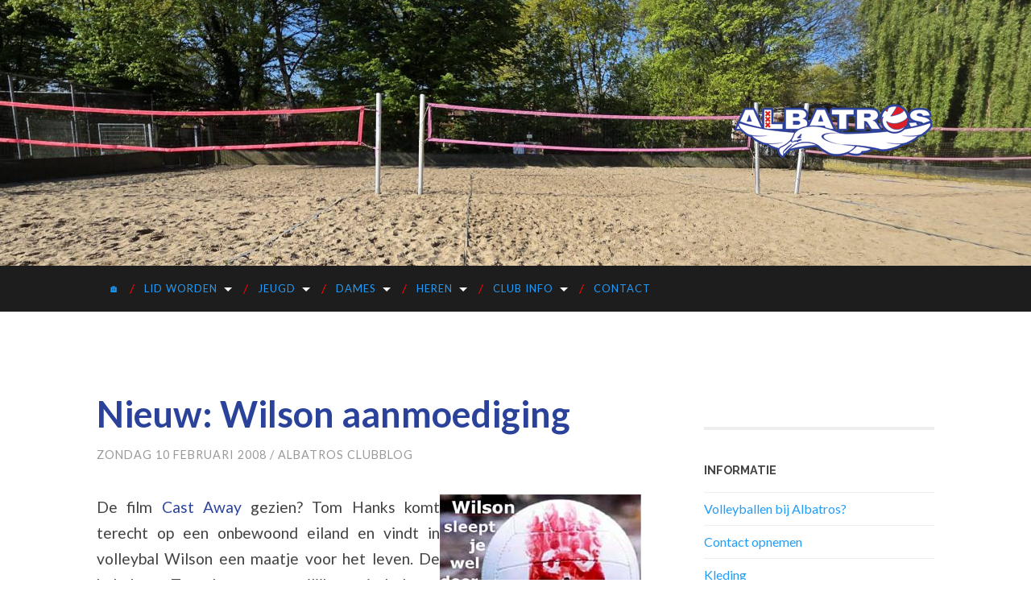

--- FILE ---
content_type: text/html; charset=UTF-8
request_url: https://www.albatros-amsterdam.nl/nieuw-wilson-aanmoediging/
body_size: 21003
content:
<!DOCTYPE html>

<html lang="nl" xmlns:fb="https://www.facebook.com/2008/fbml" xmlns:addthis="https://www.addthis.com/help/api-spec" >

	<head >
		
		<meta charset="UTF-8">
		<meta name="description" content="Nieuw: Wilson aanmoediging - Volleybal Amsterdam-Oost" />
		<title>Nieuw: Wilson aanmoediging | Volleybalvereniging Albatros - Volleybal Amsterdam-Oost</title>
		<meta name="viewport" content="width=device-width, initial-scale=1.0, maximum-scale=1.0, user-scalable=no" >
		
			<style>
			.fuse_social_icons_links {
			    display: block;
			}
			.facebook-awesome-social::before {
			    content: "\f09a" !important;
			}
			
			.awesome-social-img img {
			    position: absolute;
			    top: 50%;
			    left: 50%;
			    transform: translate(-50%,-50%);
			}

			.awesome-social-img {
			    position: relative;
			}			
			.icon_wrapper .awesome-social {
			    font-family: 'FontAwesome' !important;
			}
			#icon_wrapper .fuse_social_icons_links .awesome-social {
			    font-family: "FontAwesome" !important;
			    ext-rendering: auto !important;
			    -webkit-font-smoothing: antialiased !important;
			    -moz-osx-font-smoothing: grayscale !important;
			}
									
			
			#icon_wrapper{
				position: fixed;
				top: 50%;
				left: 0px;
				z-index: 99999;
			}
			
			.awesome-social

			{

            margin-top:2px;

			color: #fff !important;

			text-align: center !important;

			display: block;

			
			line-height: 51px !important;

			width: 48px !important;

			height: 48px !important;

			font-size: 28px !important;

			


			}

			
			.fuse_social_icons_links

			{

			outline:0 !important;



			}

			.fuse_social_icons_links:hover{

			text-decoration:none !important;

			}

			
			.fb-awesome-social

			{

			background: #3b5998;
			border-color: #3b5998;
			
			}
			.facebook-awesome-social

			{

			background: #3b5998;
			border-color: #3b5998;
						}


			.tw-awesome-social

			{

			background:#00aced;
			border-color: #00aced;
			
			}
			.twitter-awesome-social

			{

			background:#00aced;
			border-color: #00aced;
			
			}
			.rss-awesome-social

			{

			background:#FA9B39;
			border-color: #FA9B39;
			
			}

			.linkedin-awesome-social

			{

			background:#007bb6;
			border-color: #007bb6;
						}

			.youtube-awesome-social

			{

			background:#bb0000;
			border-color: #bb0000;
						}

			.flickr-awesome-social

			{

			background: #ff0084;
			border-color: #ff0084;
						}

			.pinterest-awesome-social

			{

			background:#cb2027;
			border-color: #cb2027;
						}

			.stumbleupon-awesome-social

			{

			background:#f74425 ;
			border-color: #f74425;
						}

			.google-plus-awesome-social

			{

			background:#f74425 ;
			border-color: #f74425;
						}

			.instagram-awesome-social

			{

			    background: -moz-linear-gradient(45deg, #f09433 0%, #e6683c 25%, #dc2743 50%, #cc2366 75%, #bc1888 100%);
			    background: -webkit-linear-gradient(45deg, #f09433 0%,#e6683c 25%,#dc2743 50%,#cc2366 75%,#bc1888 100%);
			    background: linear-gradient(45deg, #f09433 0%,#e6683c 25%,#dc2743 50%,#cc2366 75%,#bc1888 100%);
			    filter: progid:DXImageTransform.Microsoft.gradient( startColorstr='#f09433', endColorstr='#bc1888',GradientType=1 );
			    border-color: #f09433;
					    

			}

			.tumblr-awesome-social

			{

			background: #32506d ;
			border-color: #32506d;
						}

			.vine-awesome-social

			{

			background: #00bf8f ;
			border-color: #00bf8f;
						}

            .vk-awesome-social {



            background: #45668e ;
            border-color: #45668e;
            
            }

            .soundcloud-awesome-social

                {

            background: #ff3300 ;
            border-color: #ff3300;
            
                }

                .reddit-awesome-social{



            background: #ff4500 ;
            border-color: #ff4500;

                            }

                .stack-awesome-social{



            background: #fe7a15 ;
            border-color: #fe7a15;
            
                }

                .behance-awesome-social{

            background: #1769ff ;
            border-color: #1769ff;
            
                }

                .github-awesome-social{

            background: #999999 ;
            border-color: #999999;
            


                }

                .envelope-awesome-social{

                  background: #ccc ;
 				  border-color: #ccc;                 
 				                  }

/*  Mobile */









             




			</style>

<meta name='robots' content='max-image-preview:large' />
<link rel='dns-prefetch' href='//s.w.org' />
<link rel="alternate" type="application/rss+xml" title="Volleybalvereniging Albatros &raquo; Feed" href="https://www.albatros-amsterdam.nl/feed/" />
<link rel="alternate" type="application/rss+xml" title="Volleybalvereniging Albatros &raquo; Reactiesfeed" href="https://www.albatros-amsterdam.nl/comments/feed/" />
<link rel="alternate" type="application/rss+xml" title="Volleybalvereniging Albatros &raquo; Nieuw: Wilson aanmoediging Reactiesfeed" href="https://www.albatros-amsterdam.nl/nieuw-wilson-aanmoediging/feed/" />
<script type="text/javascript">
window._wpemojiSettings = {"baseUrl":"https:\/\/s.w.org\/images\/core\/emoji\/13.1.0\/72x72\/","ext":".png","svgUrl":"https:\/\/s.w.org\/images\/core\/emoji\/13.1.0\/svg\/","svgExt":".svg","source":{"concatemoji":"https:\/\/www.albatros-amsterdam.nl\/wp-includes\/js\/wp-emoji-release.min.js?ver=5.9.12"}};
/*! This file is auto-generated */
!function(e,a,t){var n,r,o,i=a.createElement("canvas"),p=i.getContext&&i.getContext("2d");function s(e,t){var a=String.fromCharCode;p.clearRect(0,0,i.width,i.height),p.fillText(a.apply(this,e),0,0);e=i.toDataURL();return p.clearRect(0,0,i.width,i.height),p.fillText(a.apply(this,t),0,0),e===i.toDataURL()}function c(e){var t=a.createElement("script");t.src=e,t.defer=t.type="text/javascript",a.getElementsByTagName("head")[0].appendChild(t)}for(o=Array("flag","emoji"),t.supports={everything:!0,everythingExceptFlag:!0},r=0;r<o.length;r++)t.supports[o[r]]=function(e){if(!p||!p.fillText)return!1;switch(p.textBaseline="top",p.font="600 32px Arial",e){case"flag":return s([127987,65039,8205,9895,65039],[127987,65039,8203,9895,65039])?!1:!s([55356,56826,55356,56819],[55356,56826,8203,55356,56819])&&!s([55356,57332,56128,56423,56128,56418,56128,56421,56128,56430,56128,56423,56128,56447],[55356,57332,8203,56128,56423,8203,56128,56418,8203,56128,56421,8203,56128,56430,8203,56128,56423,8203,56128,56447]);case"emoji":return!s([10084,65039,8205,55357,56613],[10084,65039,8203,55357,56613])}return!1}(o[r]),t.supports.everything=t.supports.everything&&t.supports[o[r]],"flag"!==o[r]&&(t.supports.everythingExceptFlag=t.supports.everythingExceptFlag&&t.supports[o[r]]);t.supports.everythingExceptFlag=t.supports.everythingExceptFlag&&!t.supports.flag,t.DOMReady=!1,t.readyCallback=function(){t.DOMReady=!0},t.supports.everything||(n=function(){t.readyCallback()},a.addEventListener?(a.addEventListener("DOMContentLoaded",n,!1),e.addEventListener("load",n,!1)):(e.attachEvent("onload",n),a.attachEvent("onreadystatechange",function(){"complete"===a.readyState&&t.readyCallback()})),(n=t.source||{}).concatemoji?c(n.concatemoji):n.wpemoji&&n.twemoji&&(c(n.twemoji),c(n.wpemoji)))}(window,document,window._wpemojiSettings);
</script>
<style type="text/css">
img.wp-smiley,
img.emoji {
	display: inline !important;
	border: none !important;
	box-shadow: none !important;
	height: 1em !important;
	width: 1em !important;
	margin: 0 0.07em !important;
	vertical-align: -0.1em !important;
	background: none !important;
	padding: 0 !important;
}
</style>
	<link rel='stylesheet' id='sbi_styles-css'  href='https://www.albatros-amsterdam.nl/wp-content/plugins/instagram-feed/css/sbi-styles.min.css?ver=6.6.1' type='text/css' media='all' />
<link rel='stylesheet' id='wp-block-library-css'  href='https://www.albatros-amsterdam.nl/wp-includes/css/dist/block-library/style.min.css?ver=5.9.12' type='text/css' media='all' />
<style id='global-styles-inline-css' type='text/css'>
body{--wp--preset--color--black: #000000;--wp--preset--color--cyan-bluish-gray: #abb8c3;--wp--preset--color--white: #ffffff;--wp--preset--color--pale-pink: #f78da7;--wp--preset--color--vivid-red: #cf2e2e;--wp--preset--color--luminous-vivid-orange: #ff6900;--wp--preset--color--luminous-vivid-amber: #fcb900;--wp--preset--color--light-green-cyan: #7bdcb5;--wp--preset--color--vivid-green-cyan: #00d084;--wp--preset--color--pale-cyan-blue: #8ed1fc;--wp--preset--color--vivid-cyan-blue: #0693e3;--wp--preset--color--vivid-purple: #9b51e0;--wp--preset--gradient--vivid-cyan-blue-to-vivid-purple: linear-gradient(135deg,rgba(6,147,227,1) 0%,rgb(155,81,224) 100%);--wp--preset--gradient--light-green-cyan-to-vivid-green-cyan: linear-gradient(135deg,rgb(122,220,180) 0%,rgb(0,208,130) 100%);--wp--preset--gradient--luminous-vivid-amber-to-luminous-vivid-orange: linear-gradient(135deg,rgba(252,185,0,1) 0%,rgba(255,105,0,1) 100%);--wp--preset--gradient--luminous-vivid-orange-to-vivid-red: linear-gradient(135deg,rgba(255,105,0,1) 0%,rgb(207,46,46) 100%);--wp--preset--gradient--very-light-gray-to-cyan-bluish-gray: linear-gradient(135deg,rgb(238,238,238) 0%,rgb(169,184,195) 100%);--wp--preset--gradient--cool-to-warm-spectrum: linear-gradient(135deg,rgb(74,234,220) 0%,rgb(151,120,209) 20%,rgb(207,42,186) 40%,rgb(238,44,130) 60%,rgb(251,105,98) 80%,rgb(254,248,76) 100%);--wp--preset--gradient--blush-light-purple: linear-gradient(135deg,rgb(255,206,236) 0%,rgb(152,150,240) 100%);--wp--preset--gradient--blush-bordeaux: linear-gradient(135deg,rgb(254,205,165) 0%,rgb(254,45,45) 50%,rgb(107,0,62) 100%);--wp--preset--gradient--luminous-dusk: linear-gradient(135deg,rgb(255,203,112) 0%,rgb(199,81,192) 50%,rgb(65,88,208) 100%);--wp--preset--gradient--pale-ocean: linear-gradient(135deg,rgb(255,245,203) 0%,rgb(182,227,212) 50%,rgb(51,167,181) 100%);--wp--preset--gradient--electric-grass: linear-gradient(135deg,rgb(202,248,128) 0%,rgb(113,206,126) 100%);--wp--preset--gradient--midnight: linear-gradient(135deg,rgb(2,3,129) 0%,rgb(40,116,252) 100%);--wp--preset--duotone--dark-grayscale: url('#wp-duotone-dark-grayscale');--wp--preset--duotone--grayscale: url('#wp-duotone-grayscale');--wp--preset--duotone--purple-yellow: url('#wp-duotone-purple-yellow');--wp--preset--duotone--blue-red: url('#wp-duotone-blue-red');--wp--preset--duotone--midnight: url('#wp-duotone-midnight');--wp--preset--duotone--magenta-yellow: url('#wp-duotone-magenta-yellow');--wp--preset--duotone--purple-green: url('#wp-duotone-purple-green');--wp--preset--duotone--blue-orange: url('#wp-duotone-blue-orange');--wp--preset--font-size--small: 13px;--wp--preset--font-size--medium: 20px;--wp--preset--font-size--large: 36px;--wp--preset--font-size--x-large: 42px;}.has-black-color{color: var(--wp--preset--color--black) !important;}.has-cyan-bluish-gray-color{color: var(--wp--preset--color--cyan-bluish-gray) !important;}.has-white-color{color: var(--wp--preset--color--white) !important;}.has-pale-pink-color{color: var(--wp--preset--color--pale-pink) !important;}.has-vivid-red-color{color: var(--wp--preset--color--vivid-red) !important;}.has-luminous-vivid-orange-color{color: var(--wp--preset--color--luminous-vivid-orange) !important;}.has-luminous-vivid-amber-color{color: var(--wp--preset--color--luminous-vivid-amber) !important;}.has-light-green-cyan-color{color: var(--wp--preset--color--light-green-cyan) !important;}.has-vivid-green-cyan-color{color: var(--wp--preset--color--vivid-green-cyan) !important;}.has-pale-cyan-blue-color{color: var(--wp--preset--color--pale-cyan-blue) !important;}.has-vivid-cyan-blue-color{color: var(--wp--preset--color--vivid-cyan-blue) !important;}.has-vivid-purple-color{color: var(--wp--preset--color--vivid-purple) !important;}.has-black-background-color{background-color: var(--wp--preset--color--black) !important;}.has-cyan-bluish-gray-background-color{background-color: var(--wp--preset--color--cyan-bluish-gray) !important;}.has-white-background-color{background-color: var(--wp--preset--color--white) !important;}.has-pale-pink-background-color{background-color: var(--wp--preset--color--pale-pink) !important;}.has-vivid-red-background-color{background-color: var(--wp--preset--color--vivid-red) !important;}.has-luminous-vivid-orange-background-color{background-color: var(--wp--preset--color--luminous-vivid-orange) !important;}.has-luminous-vivid-amber-background-color{background-color: var(--wp--preset--color--luminous-vivid-amber) !important;}.has-light-green-cyan-background-color{background-color: var(--wp--preset--color--light-green-cyan) !important;}.has-vivid-green-cyan-background-color{background-color: var(--wp--preset--color--vivid-green-cyan) !important;}.has-pale-cyan-blue-background-color{background-color: var(--wp--preset--color--pale-cyan-blue) !important;}.has-vivid-cyan-blue-background-color{background-color: var(--wp--preset--color--vivid-cyan-blue) !important;}.has-vivid-purple-background-color{background-color: var(--wp--preset--color--vivid-purple) !important;}.has-black-border-color{border-color: var(--wp--preset--color--black) !important;}.has-cyan-bluish-gray-border-color{border-color: var(--wp--preset--color--cyan-bluish-gray) !important;}.has-white-border-color{border-color: var(--wp--preset--color--white) !important;}.has-pale-pink-border-color{border-color: var(--wp--preset--color--pale-pink) !important;}.has-vivid-red-border-color{border-color: var(--wp--preset--color--vivid-red) !important;}.has-luminous-vivid-orange-border-color{border-color: var(--wp--preset--color--luminous-vivid-orange) !important;}.has-luminous-vivid-amber-border-color{border-color: var(--wp--preset--color--luminous-vivid-amber) !important;}.has-light-green-cyan-border-color{border-color: var(--wp--preset--color--light-green-cyan) !important;}.has-vivid-green-cyan-border-color{border-color: var(--wp--preset--color--vivid-green-cyan) !important;}.has-pale-cyan-blue-border-color{border-color: var(--wp--preset--color--pale-cyan-blue) !important;}.has-vivid-cyan-blue-border-color{border-color: var(--wp--preset--color--vivid-cyan-blue) !important;}.has-vivid-purple-border-color{border-color: var(--wp--preset--color--vivid-purple) !important;}.has-vivid-cyan-blue-to-vivid-purple-gradient-background{background: var(--wp--preset--gradient--vivid-cyan-blue-to-vivid-purple) !important;}.has-light-green-cyan-to-vivid-green-cyan-gradient-background{background: var(--wp--preset--gradient--light-green-cyan-to-vivid-green-cyan) !important;}.has-luminous-vivid-amber-to-luminous-vivid-orange-gradient-background{background: var(--wp--preset--gradient--luminous-vivid-amber-to-luminous-vivid-orange) !important;}.has-luminous-vivid-orange-to-vivid-red-gradient-background{background: var(--wp--preset--gradient--luminous-vivid-orange-to-vivid-red) !important;}.has-very-light-gray-to-cyan-bluish-gray-gradient-background{background: var(--wp--preset--gradient--very-light-gray-to-cyan-bluish-gray) !important;}.has-cool-to-warm-spectrum-gradient-background{background: var(--wp--preset--gradient--cool-to-warm-spectrum) !important;}.has-blush-light-purple-gradient-background{background: var(--wp--preset--gradient--blush-light-purple) !important;}.has-blush-bordeaux-gradient-background{background: var(--wp--preset--gradient--blush-bordeaux) !important;}.has-luminous-dusk-gradient-background{background: var(--wp--preset--gradient--luminous-dusk) !important;}.has-pale-ocean-gradient-background{background: var(--wp--preset--gradient--pale-ocean) !important;}.has-electric-grass-gradient-background{background: var(--wp--preset--gradient--electric-grass) !important;}.has-midnight-gradient-background{background: var(--wp--preset--gradient--midnight) !important;}.has-small-font-size{font-size: var(--wp--preset--font-size--small) !important;}.has-medium-font-size{font-size: var(--wp--preset--font-size--medium) !important;}.has-large-font-size{font-size: var(--wp--preset--font-size--large) !important;}.has-x-large-font-size{font-size: var(--wp--preset--font-size--x-large) !important;}
</style>
<link rel='stylesheet' id='redux-extendify-styles-css'  href='https://www.albatros-amsterdam.nl/wp-content/plugins/fuse-social-floating-sidebar/framework/redux-core/assets/css/extendify-utilities.css?ver=4.4.0' type='text/css' media='all' />
<link rel='stylesheet' id='fontawesome-css'  href='https://www.albatros-amsterdam.nl/wp-content/plugins/fuse-social-floating-sidebar/inc/font-awesome/css/font-awesome.min.css?ver=5.4.7' type='text/css' media='all' />
<link rel='stylesheet' id='wp-my-instagram-css'  href='https://www.albatros-amsterdam.nl/wp-content/plugins/wp-my-instagram/css/style.css?ver=1.0' type='text/css' media='all' />
<link rel='stylesheet' id='addthis_all_pages-css'  href='https://www.albatros-amsterdam.nl/wp-content/plugins/addthis/frontend/build/addthis_wordpress_public.min.css?ver=5.9.12' type='text/css' media='all' />
<link rel='stylesheet' id='mhpmrp-owl-carousel-css'  href='https://www.albatros-amsterdam.nl/wp-content/plugins/modern-related-posts/skins/owl-carousel/owl.carousel.css?ver=1.3.3' type='text/css' media='all' />
<style id='mhpmrp-owl-carousel-inline-css' type='text/css'>
.whp-modern-related-posts .mrpc-item { background-color: #000; width: 161px; height: 120px; } .whp-modern-related-posts .mrpc-item:hover .mrpc-overlay { background-color: #38a9f4 } .whp-modern-related-posts .mrpc-link { width: 161px; height: 120px; } .whp-modern-related-posts .mrpc-link a { font-size: 16px; } .whp-modern-related-posts .owl-next { background-color: #38a9f4; }
</style>
<link rel='stylesheet' id='hemingway_googleFonts-css'  href='//fonts.googleapis.com/css?family=Lato%3A400%2C700%2C400italic%2C700italic%7CRaleway%3A700%2C400&#038;ver=5.9.12' type='text/css' media='all' />
<link rel='stylesheet' id='hemingway_style-css'  href='https://www.albatros-amsterdam.nl/wp-content/themes/hemingway/style.css?ver=5.9.12' type='text/css' media='all' />
<script type='text/javascript' src='https://www.albatros-amsterdam.nl/wp-includes/js/jquery/jquery.min.js?ver=3.6.0' id='jquery-core-js'></script>
<script type='text/javascript' src='https://www.albatros-amsterdam.nl/wp-includes/js/jquery/jquery-migrate.min.js?ver=3.3.2' id='jquery-migrate-js'></script>
<script type='text/javascript' id='fuse-social-script-js-extra'>
/* <![CDATA[ */
var fuse_social = {"ajax_url":"https:\/\/www.albatros-amsterdam.nl\/wp-admin\/admin-ajax.php"};
/* ]]> */
</script>
<script type='text/javascript' src='https://www.albatros-amsterdam.nl/wp-content/plugins/fuse-social-floating-sidebar/inc/js/fuse_script.js?ver=26457305' id='fuse-social-script-js'></script>
<link rel="https://api.w.org/" href="https://www.albatros-amsterdam.nl/wp-json/" /><link rel="alternate" type="application/json" href="https://www.albatros-amsterdam.nl/wp-json/wp/v2/posts/160" /><link rel="EditURI" type="application/rsd+xml" title="RSD" href="https://www.albatros-amsterdam.nl/xmlrpc.php?rsd" />
<link rel="wlwmanifest" type="application/wlwmanifest+xml" href="https://www.albatros-amsterdam.nl/wp-includes/wlwmanifest.xml" /> 
<meta name="generator" content="WordPress 5.9.12" />
<link rel="canonical" href="https://www.albatros-amsterdam.nl/nieuw-wilson-aanmoediging/" />
<link rel='shortlink' href='http://wp.me/pi4BR-2A' />
<link rel="alternate" type="application/json+oembed" href="https://www.albatros-amsterdam.nl/wp-json/oembed/1.0/embed?url=https%3A%2F%2Fwww.albatros-amsterdam.nl%2Fnieuw-wilson-aanmoediging%2F" />
<link rel="alternate" type="text/xml+oembed" href="https://www.albatros-amsterdam.nl/wp-json/oembed/1.0/embed?url=https%3A%2F%2Fwww.albatros-amsterdam.nl%2Fnieuw-wilson-aanmoediging%2F&#038;format=xml" />
<meta name="generator" content="Redux 4.4.0" />      
	      <!--Customizer CSS--> 
	      
	      <style type="text/css">
	           .blog-title a:hover { color:#2d459c; }	           .blog-menu a:hover { color:#2d459c; }	           .blog-search #searchsubmit { background-color:#2d459c; }	           .blog-search #searchsubmit { border-color:#2d459c; }	           .blog-search #searchsubmit:hover { background-color:#2d459c; }	           .blog-search #searchsubmit:hover { border-color:#2d459c; }	           .featured-media .sticky-post { background-color:#2d459c; }	           .post-title a:hover { color:#2d459c; }	           .post-meta a:hover { color:#2d459c; }	           .post-content a { color:#2d459c; }	           .post-content a:hover { color:#2d459c; }	           .blog .format-quote blockquote cite a:hover { color:#2d459c; }	           .post-content a.more-link:hover { background-color:#2d459c; }	           .content .button:hover { background-color:#2d459c; }	           .post-content .searchform #searchsubmit { background:#2d459c; }	           .post-content .searchform #searchsubmit { border-color:#2d459c; }	           .post-content .searchform #searchsubmit:hover { background:#2d459c; }	           .post-content .searchform #searchsubmit:hover { border-color:#2d459c; }	           .post-categories a { color:#2d459c; }	           .post-categories a:hover { color:#2d459c; }	           .post-tags a:hover { background:#2d459c; }	           .post-tags a:hover:after { border-right-color:#2d459c; }	           .post-nav a:hover { color:#2d459c; }	           .archive-nav a:hover { color:#2d459c; }	           .logged-in-as a { color:#2d459c; }	           .logged-in-as a:hover { color:#2d459c; }	           .content #respond input[type="submit"]:hover { background-color:#2d459c; }	           .comment-meta-content cite a:hover { color:#2d459c; }	           .comment-meta-content p a:hover { color:#2d459c; }	           .comment-actions a:hover { color:#2d459c; }	           #cancel-comment-reply-link { color:#2d459c; }	           #cancel-comment-reply-link:hover { color:#2d459c; }	           .comment-nav-below a:hover { color:#2d459c; }	           .widget-title a { color:#2d459c; }	           .widget-title a:hover { color:#2d459c; }	           	           	           .widget_rss a { color:#2d459c; }	           .widget_rss a:hover { color:#2d459c; }	           .widget_archive a { color:#2d459c; }	           .widget_archive a:hover { color:#2d459c; }	           .widget_meta a { color:#2d459c; }	           .widget_meta a:hover { color:#2d459c; }	           .widget_recent_comments a { color:#2d459c; }	           .widget_recent_comments a:hover { color:#2d459c; }	           .widget_pages a { color:#2d459c; }	           .widget_pages a:hover { color:#2d459c; }	           .widget_links a { color:#2d459c; }	           .widget_links a:hover { color:#2d459c; }	           .widget_recent_entries a { color:#2d459c; }	           .widget_recent_entries a:hover { color:#2d459c; }	           .widget_categories a { color:#2d459c; }	           .widget_categories a:hover { color:#2d459c; }	           .widget_search #searchsubmit { background:#2d459c; }	           .widget_search #searchsubmit { border-color:#2d459c; }	           .widget_search #searchsubmit:hover { background:#2d459c; }	           .widget_search #searchsubmit:hover { border-color:#2d459c; }	           #wp-calendar a { color:#2d459c; }	           #wp-calendar a:hover { color:#2d459c; }	           #wp-calendar tfoot a:hover { color:#2d459c; }	           .dribbble-shot:hover { background:#2d459c; }	           .widgetmore a { color:#2d459c; }	           .widgetmore a:hover { color:#2d459c; }	           .flickr_badge_image a:hover img { background:#2d459c; }	           .sidebar .tagcloud a:hover { background:#2d459c; }	           .footer .tagcloud a:hover { background:#2d459c; }	           .credits a:hover { color:#2d459c; }	      </style> 
	      
	      <!--/Customizer CSS-->
	      
      <style type="text/css">.recentcomments a{display:inline !important;padding:0 !important;margin:0 !important;}</style><script data-cfasync="false" type="text/javascript">if (window.addthis_product === undefined) { window.addthis_product = "wpp"; } if (window.wp_product_version === undefined) { window.wp_product_version = "wpp-6.2.7"; } if (window.addthis_share === undefined) { window.addthis_share = {}; } if (window.addthis_config === undefined) { window.addthis_config = {"data_track_clickback":true,"ignore_server_config":true,"ui_atversion":300}; } if (window.addthis_layers === undefined) { window.addthis_layers = {}; } if (window.addthis_layers_tools === undefined) { window.addthis_layers_tools = [{"sharetoolbox":{"numPreferredServices":5,"counts":"one","size":"32px","style":"fixed","shareCountThreshold":0,"elements":".addthis_inline_share_toolbox_below,.at-below-post"}}]; } else { window.addthis_layers_tools.push({"sharetoolbox":{"numPreferredServices":5,"counts":"one","size":"32px","style":"fixed","shareCountThreshold":0,"elements":".addthis_inline_share_toolbox_below,.at-below-post"}});  } if (window.addthis_plugin_info === undefined) { window.addthis_plugin_info = {"info_status":"enabled","cms_name":"WordPress","plugin_name":"Share Buttons by AddThis","plugin_version":"6.2.7","plugin_mode":"WordPress","anonymous_profile_id":"wp-c1d63f83398fcca199f24ab5abeefa03","page_info":{"template":"posts","post_type":""},"sharing_enabled_on_post_via_metabox":false}; } 
                    (function() {
                      var first_load_interval_id = setInterval(function () {
                        if (typeof window.addthis !== 'undefined') {
                          window.clearInterval(first_load_interval_id);
                          if (typeof window.addthis_layers !== 'undefined' && Object.getOwnPropertyNames(window.addthis_layers).length > 0) {
                            window.addthis.layers(window.addthis_layers);
                          }
                          if (Array.isArray(window.addthis_layers_tools)) {
                            for (i = 0; i < window.addthis_layers_tools.length; i++) {
                              window.addthis.layers(window.addthis_layers_tools[i]);
                            }
                          }
                        }
                     },1000)
                    }());
                </script> <script data-cfasync="false" type="text/javascript" src="https://s7.addthis.com/js/300/addthis_widget.js#pubid=wp-c1d63f83398fcca199f24ab5abeefa03" async="async"></script><link rel="icon" href="https://www.albatros-amsterdam.nl/wp-content/uploads/2015/12/cropped-favi-32x32.png" sizes="32x32" />
<link rel="icon" href="https://www.albatros-amsterdam.nl/wp-content/uploads/2015/12/cropped-favi-192x192.png" sizes="192x192" />
<link rel="apple-touch-icon" href="https://www.albatros-amsterdam.nl/wp-content/uploads/2015/12/cropped-favi-180x180.png" />
<meta name="msapplication-TileImage" content="https://www.albatros-amsterdam.nl/wp-content/uploads/2015/12/cropped-favi-270x270.png" />
<style type="text/css">
	.whp-modern-related-posts { margin-top: 20px; margin-bottom: 20px; }
	.whp-modern-related-posts .mrp-title { margin: 0 0 15px; padding: 0; font-size: 25px; }	
</style>
	
				 
	</head>
	
	<body class="post-template-default single single-post postid-160 single-format-standard">
	
		<div class="big-wrapper">
	
			<div class="header-cover section bg-dark-light no-padding">
		
				<div class="header section" style="background-image: url(https://www.albatros-amsterdam.nl/wp-content/uploads/2025/05/cropped-20250427_101227-scaled-1.jpg);">
							
					<div class="header-inner section-inner">

					


													<align="right"><div class='blog-logo'></a>
							
						        <a href='https://www.albatros-amsterdam.nl/' title='Volleybalvereniging Albatros &mdash; Volleybal Amsterdam-Oost' rel='home'>
						        	<img src='https://www.albatros-amsterdam.nl/wp-content/uploads/2014/04/albatros-logo.png' alt='Volleybalvereniging Albatros'>
						        </a>
						        
						    </div> <!-- /blog-logo -->
					
															



					</div> <!-- /header-inner -->
								
				</div> <!-- /header -->
			
			</div> <!-- /bg-dark -->
			
			<div class="navigation section no-padding bg-dark">
			
				<div class="navigation-inner section-inner">
				
					<div class="toggle-container hidden">
			
						<div class="nav-toggle toggle">
								
							<div class="bar"></div>
							<div class="bar"></div>
							<div class="bar"></div>
							
							<div class="clear"></div>
						
						</div>
						
						<div class="search-toggle toggle">
								
							<div class="metal"></div>
							<div class="glass"></div>
							<div class="handle"></div>
						
						</div>
						
						<div class="clear"></div>
					
					</div> <!-- /toggle-container -->
					
					<div class="blog-search hidden">
					
						<form method="get" class="searchform" action="https://www.albatros-amsterdam.nl/">
	<input type="search" value="" placeholder="Zoeken" name="s" id="s" /> 
	<input type="submit" id="searchsubmit" value="SMASH">
</form>					
					</div>
				
					<ul class="blog-menu">
					
						<li id="menu-item-2819" class="menu-item menu-item-type-custom menu-item-object-custom menu-item-2819"><a href="/">🏠</a></li>
<li id="menu-item-2962" class="menu-item menu-item-type-custom menu-item-object-custom menu-item-has-children has-children menu-item-2962"><a>Lid worden</a>
<ul class="sub-menu">
	<li id="menu-item-2964" class="menu-item menu-item-type-custom menu-item-object-custom menu-item-2964"><a href="/?page_id=42">Jeugd</a></li>
	<li id="menu-item-2963" class="menu-item menu-item-type-custom menu-item-object-custom menu-item-2963"><a href="/?page_id=43">Senioren</a></li>
	<li id="menu-item-3529" class="menu-item menu-item-type-post_type menu-item-object-page menu-item-3529"><a href="https://www.albatros-amsterdam.nl/albatros-in-vogelvlucht/">Voor nieuwe leden: Vogelvlucht</a></li>
	<li id="menu-item-5233" class="menu-item menu-item-type-post_type menu-item-object-page menu-item-5233"><a href="https://www.albatros-amsterdam.nl/becoming-a-member-of-vereniging-albatros-what-does-that-mean/">English text</a></li>
</ul>
</li>
<li id="menu-item-3422" class="menu-item menu-item-type-custom menu-item-object-custom menu-item-has-children has-children menu-item-3422"><a>Jeugd</a>
<ul class="sub-menu">
	<li id="menu-item-3490" class="menu-item menu-item-type-custom menu-item-object-custom menu-item-has-children has-children menu-item-3490"><a>Meisjes A/B/C</a>
	<ul class="sub-menu">
		<li id="menu-item-3487" class="menu-item menu-item-type-custom menu-item-object-custom menu-item-has-children has-children menu-item-3487"><a>Meisjes A</a>
		<ul class="sub-menu">
			<li id="menu-item-5821" class="menu-item menu-item-type-custom menu-item-object-custom menu-item-5821"><a href="https://www.volleybal.nl/competitie/vereniging/ckl7g4r/meiden-a/1">MA1</a></li>
			<li id="menu-item-5822" class="menu-item menu-item-type-custom menu-item-object-custom menu-item-5822"><a href="https://www.volleybal.nl/competitie/vereniging/ckl7g4r/meiden-a/2">MA2</a></li>
		</ul>
</li>
		<li id="menu-item-3488" class="menu-item menu-item-type-custom menu-item-object-custom menu-item-has-children has-children menu-item-3488"><a>Meisjes B</a>
		<ul class="sub-menu">
			<li id="menu-item-5824" class="menu-item menu-item-type-custom menu-item-object-custom menu-item-5824"><a href="https://www.volleybal.nl/competitie/vereniging/ckl7g4r/meiden-b/1">MB1</a></li>
			<li id="menu-item-5825" class="menu-item menu-item-type-custom menu-item-object-custom menu-item-5825"><a href="https://www.volleybal.nl/competitie/vereniging/ckl7g4r/meiden-b/2">MB2</a></li>
			<li id="menu-item-6478" class="menu-item menu-item-type-custom menu-item-object-custom menu-item-6478"><a href="https://www.volleybal.nl/competitie/vereniging/ckl7g4r/meiden-b/3">MB3</a></li>
			<li id="menu-item-6619" class="menu-item menu-item-type-custom menu-item-object-custom menu-item-6619"><a href="https://www.volleybal.nl/competitie/vereniging/ckl7g4r/meiden-b/4">MB4</a></li>
		</ul>
</li>
		<li id="menu-item-3489" class="menu-item menu-item-type-custom menu-item-object-custom menu-item-has-children has-children menu-item-3489"><a>Meisjes C</a>
		<ul class="sub-menu">
			<li id="menu-item-5830" class="menu-item menu-item-type-custom menu-item-object-custom menu-item-5830"><a href="https://www.volleybal.nl/competitie/vereniging/ckl7g4r/meiden-c/1">MC1</a></li>
			<li id="menu-item-5829" class="menu-item menu-item-type-custom menu-item-object-custom menu-item-5829"><a href="https://www.volleybal.nl/competitie/vereniging/ckl7g4r/meiden-c/2">MC2</a></li>
			<li id="menu-item-5905" class="menu-item menu-item-type-custom menu-item-object-custom menu-item-5905"><a href="https://www.volleybal.nl/competitie/vereniging/ckl7g4r/meiden-c/3">MC3</a></li>
			<li id="menu-item-6620" class="menu-item menu-item-type-custom menu-item-object-custom menu-item-6620"><a href="https://www.volleybal.nl/competitie/vereniging/ckl7g4r/meiden-C/4">MC4</a></li>
		</ul>
</li>
	</ul>
</li>
	<li id="menu-item-3491" class="menu-item menu-item-type-custom menu-item-object-custom menu-item-has-children has-children menu-item-3491"><a>Jongens A/B/C</a>
	<ul class="sub-menu">
		<li id="menu-item-5819" class="menu-item menu-item-type-custom menu-item-object-custom menu-item-5819"><a href="https://www.volleybal.nl/competitie/vereniging/ckl7g4r/jongens-a/1">JA1</a></li>
		<li id="menu-item-5820" class="menu-item menu-item-type-custom menu-item-object-custom menu-item-5820"><a href="https://www.volleybal.nl/competitie/vereniging/ckl7g4r/jongens-b/1">JB1</a></li>
	</ul>
</li>
	<li id="menu-item-2870" class="menu-item menu-item-type-custom menu-item-object-custom menu-item-2870"><a href="/?page_id=591">CMV (8 tot 12 jaar)</a></li>
	<li id="menu-item-3423" class="menu-item menu-item-type-post_type menu-item-object-page menu-item-3423"><a href="https://www.albatros-amsterdam.nl/jeugd-volleybal-bij-albatros/">Informatie over jeugdvolleybal</a></li>
</ul>
</li>
<li id="menu-item-2841" class="menu-item menu-item-type-custom menu-item-object-custom menu-item-has-children has-children menu-item-2841"><a>Dames</a>
<ul class="sub-menu">
	<li id="menu-item-5813" class="menu-item menu-item-type-custom menu-item-object-custom menu-item-5813"><a href="https://www.volleybal.nl/competitie/vereniging/ckl7g4r/dames/1">Dames 1</a></li>
	<li id="menu-item-5812" class="menu-item menu-item-type-custom menu-item-object-custom menu-item-5812"><a href="https://www.volleybal.nl/competitie/vereniging/ckl7g4r/dames/2">Dames 2</a></li>
	<li id="menu-item-5811" class="menu-item menu-item-type-custom menu-item-object-custom menu-item-5811"><a href="https://www.volleybal.nl/competitie/vereniging/ckl7g4r/dames/3">Dames 3</a></li>
	<li id="menu-item-5810" class="menu-item menu-item-type-custom menu-item-object-custom menu-item-5810"><a href="https://www.volleybal.nl/competitie/vereniging/ckl7g4r/dames/4">Dames 4</a></li>
	<li id="menu-item-5809" class="menu-item menu-item-type-custom menu-item-object-custom menu-item-5809"><a href="https://www.volleybal.nl/competitie/vereniging/ckl7g4r/dames/5">Dames 5</a></li>
	<li id="menu-item-5808" class="menu-item menu-item-type-custom menu-item-object-custom menu-item-5808"><a href="https://www.volleybal.nl/competitie/vereniging/ckl7g4r/dames/6">Dames 6</a></li>
	<li id="menu-item-5806" class="menu-item menu-item-type-custom menu-item-object-custom menu-item-5806"><a title="Wedstrijdschema + stand + uitslagen" href="https://www.volleybal.nl/competitie/vereniging/ckl7g4r/dames/7">Dames 7</a></li>
</ul>
</li>
<li id="menu-item-2842" class="menu-item menu-item-type-custom menu-item-object-custom menu-item-has-children has-children menu-item-2842"><a>Heren</a>
<ul class="sub-menu">
	<li id="menu-item-5814" class="menu-item menu-item-type-custom menu-item-object-custom menu-item-5814"><a href="https://www.volleybal.nl/competitie/vereniging/ckl7g4r/heren/1">Heren 1</a></li>
	<li id="menu-item-5815" class="menu-item menu-item-type-custom menu-item-object-custom menu-item-5815"><a href="https://www.volleybal.nl/competitie/vereniging/ckl7g4r/heren/2">Heren 2</a></li>
	<li id="menu-item-5816" class="menu-item menu-item-type-custom menu-item-object-custom menu-item-5816"><a href="https://www.volleybal.nl/competitie/vereniging/ckl7g4r/heren/3">Heren 3</a></li>
	<li id="menu-item-5817" class="menu-item menu-item-type-custom menu-item-object-custom menu-item-5817"><a href="https://www.volleybal.nl/competitie/vereniging/ckl7g4r/heren/4">Heren 4</a></li>
	<li id="menu-item-5818" class="menu-item menu-item-type-custom menu-item-object-custom menu-item-5818"><a href="https://www.volleybal.nl/competitie/vereniging/ckl7g4r/heren/5">Heren 5</a></li>
	<li id="menu-item-6345" class="menu-item menu-item-type-custom menu-item-object-custom menu-item-6345"><a href="https://www.volleybal.nl/competitie/vereniging/ckl7g4r/heren/6">Heren 6</a></li>
</ul>
</li>
<li id="menu-item-2914" class="menu-item menu-item-type-custom menu-item-object-custom menu-item-has-children has-children menu-item-2914"><a>Club info</a>
<ul class="sub-menu">
	<li id="menu-item-4146" class="menu-item menu-item-type-custom menu-item-object-custom menu-item-has-children has-children menu-item-4146"><a>Activiteiten</a>
	<ul class="sub-menu">
		<li id="menu-item-6451" class="menu-item menu-item-type-custom menu-item-object-custom menu-item-6451"><a href="https://www.albatros-amsterdam.nl/?s=albavolley">ALBAvolleytoernooi</a></li>
		<li id="menu-item-3420" class="menu-item menu-item-type-post_type menu-item-object-page menu-item-3420"><a href="https://www.albatros-amsterdam.nl/agenda/">Agenda</a></li>
		<li id="menu-item-5116" class="menu-item menu-item-type-post_type menu-item-object-page menu-item-5116"><a href="https://www.albatros-amsterdam.nl/beachen/">Beachen</a></li>
		<li id="menu-item-3995" class="menu-item menu-item-type-post_type menu-item-object-post menu-item-3995"><a href="https://www.albatros-amsterdam.nl/start-oosterparkseizoen/">Parkvolley</a></li>
		<li id="menu-item-4850" class="menu-item menu-item-type-custom menu-item-object-custom menu-item-4850"><a href="https://www.albatros-amsterdam.nl/?s=pubquiz">Pubquiz</a></li>
	</ul>
</li>
	<li id="menu-item-3315" class="menu-item menu-item-type-post_type menu-item-object-page menu-item-3315"><a href="https://www.albatros-amsterdam.nl/contributie/">Contributie</a></li>
	<li id="menu-item-5234" class="menu-item menu-item-type-post_type menu-item-object-page menu-item-5234"><a href="https://www.albatros-amsterdam.nl/becoming-a-member-of-vereniging-albatros-what-does-that-mean/">English text</a></li>
	<li id="menu-item-3375" class="menu-item menu-item-type-post_type menu-item-object-page menu-item-3375"><a href="https://www.albatros-amsterdam.nl/kleding/">Kleding</a></li>
	<li id="menu-item-6319" class="menu-item menu-item-type-custom menu-item-object-custom menu-item-has-children has-children menu-item-6319"><a>Over Albatros</a>
	<ul class="sub-menu">
		<li id="menu-item-5212" class="menu-item menu-item-type-post_type menu-item-object-post menu-item-5212"><a href="https://www.albatros-amsterdam.nl/albatros-clublied-al-gehoord/">Clublied</a></li>
		<li id="menu-item-4692" class="menu-item menu-item-type-post_type menu-item-object-page menu-item-4692"><a href="https://www.albatros-amsterdam.nl/gedragsregels/">Gedragsregels</a></li>
		<li id="menu-item-5997" class="menu-item menu-item-type-post_type menu-item-object-page menu-item-5997"><a href="https://www.albatros-amsterdam.nl/organisatie/">Organisatie Albatros</a></li>
		<li id="menu-item-6318" class="menu-item menu-item-type-custom menu-item-object-custom menu-item-6318"><a href="https://www.albatros-amsterdam.nl/wp-content/uploads/2023/06/Statuten-Albatros-16febr2023-1.pdf">Statuten</a></li>
		<li id="menu-item-6341" class="menu-item menu-item-type-custom menu-item-object-custom menu-item-6341"><a href="https://www.albatros-amsterdam.nl/wp-content/uploads/2023/07/Huishoudelijk-Reglement-Albatros-2022.pdf">Huishoudelijk Reglement</a></li>
	</ul>
</li>
	<li id="menu-item-3426" class="menu-item menu-item-type-post_type menu-item-object-page menu-item-3426"><a href="https://www.albatros-amsterdam.nl/scheidsrechter/">Scheidsrechter</a></li>
	<li id="menu-item-3313" class="menu-item menu-item-type-post_type menu-item-object-page menu-item-3313"><a href="https://www.albatros-amsterdam.nl/trainingen/">Trainingen</a></li>
	<li id="menu-item-2898" class="menu-item menu-item-type-custom menu-item-object-custom menu-item-2898"><a href="/?p=2718">Vertrouwens contactpersoon</a></li>
</ul>
</li>
<li id="menu-item-2846" class="menu-item menu-item-type-custom menu-item-object-custom menu-item-2846"><a href="/?page_id=1272">Contact</a></li>
												
					 </ul>
					 
					 <div class="clear"></div>
					 
					 <ul class="mobile-menu">
					
						<li class="menu-item menu-item-type-custom menu-item-object-custom menu-item-2819"><a href="/">🏠</a></li>
<li class="menu-item menu-item-type-custom menu-item-object-custom menu-item-has-children has-children menu-item-2962"><a>Lid worden</a>
<ul class="sub-menu">
	<li class="menu-item menu-item-type-custom menu-item-object-custom menu-item-2964"><a href="/?page_id=42">Jeugd</a></li>
	<li class="menu-item menu-item-type-custom menu-item-object-custom menu-item-2963"><a href="/?page_id=43">Senioren</a></li>
	<li class="menu-item menu-item-type-post_type menu-item-object-page menu-item-3529"><a href="https://www.albatros-amsterdam.nl/albatros-in-vogelvlucht/">Voor nieuwe leden: Vogelvlucht</a></li>
	<li class="menu-item menu-item-type-post_type menu-item-object-page menu-item-5233"><a href="https://www.albatros-amsterdam.nl/becoming-a-member-of-vereniging-albatros-what-does-that-mean/">English text</a></li>
</ul>
</li>
<li class="menu-item menu-item-type-custom menu-item-object-custom menu-item-has-children has-children menu-item-3422"><a>Jeugd</a>
<ul class="sub-menu">
	<li class="menu-item menu-item-type-custom menu-item-object-custom menu-item-has-children has-children menu-item-3490"><a>Meisjes A/B/C</a>
	<ul class="sub-menu">
		<li class="menu-item menu-item-type-custom menu-item-object-custom menu-item-has-children has-children menu-item-3487"><a>Meisjes A</a>
		<ul class="sub-menu">
			<li class="menu-item menu-item-type-custom menu-item-object-custom menu-item-5821"><a href="https://www.volleybal.nl/competitie/vereniging/ckl7g4r/meiden-a/1">MA1</a></li>
			<li class="menu-item menu-item-type-custom menu-item-object-custom menu-item-5822"><a href="https://www.volleybal.nl/competitie/vereniging/ckl7g4r/meiden-a/2">MA2</a></li>
		</ul>
</li>
		<li class="menu-item menu-item-type-custom menu-item-object-custom menu-item-has-children has-children menu-item-3488"><a>Meisjes B</a>
		<ul class="sub-menu">
			<li class="menu-item menu-item-type-custom menu-item-object-custom menu-item-5824"><a href="https://www.volleybal.nl/competitie/vereniging/ckl7g4r/meiden-b/1">MB1</a></li>
			<li class="menu-item menu-item-type-custom menu-item-object-custom menu-item-5825"><a href="https://www.volleybal.nl/competitie/vereniging/ckl7g4r/meiden-b/2">MB2</a></li>
			<li class="menu-item menu-item-type-custom menu-item-object-custom menu-item-6478"><a href="https://www.volleybal.nl/competitie/vereniging/ckl7g4r/meiden-b/3">MB3</a></li>
			<li class="menu-item menu-item-type-custom menu-item-object-custom menu-item-6619"><a href="https://www.volleybal.nl/competitie/vereniging/ckl7g4r/meiden-b/4">MB4</a></li>
		</ul>
</li>
		<li class="menu-item menu-item-type-custom menu-item-object-custom menu-item-has-children has-children menu-item-3489"><a>Meisjes C</a>
		<ul class="sub-menu">
			<li class="menu-item menu-item-type-custom menu-item-object-custom menu-item-5830"><a href="https://www.volleybal.nl/competitie/vereniging/ckl7g4r/meiden-c/1">MC1</a></li>
			<li class="menu-item menu-item-type-custom menu-item-object-custom menu-item-5829"><a href="https://www.volleybal.nl/competitie/vereniging/ckl7g4r/meiden-c/2">MC2</a></li>
			<li class="menu-item menu-item-type-custom menu-item-object-custom menu-item-5905"><a href="https://www.volleybal.nl/competitie/vereniging/ckl7g4r/meiden-c/3">MC3</a></li>
			<li class="menu-item menu-item-type-custom menu-item-object-custom menu-item-6620"><a href="https://www.volleybal.nl/competitie/vereniging/ckl7g4r/meiden-C/4">MC4</a></li>
		</ul>
</li>
	</ul>
</li>
	<li class="menu-item menu-item-type-custom menu-item-object-custom menu-item-has-children has-children menu-item-3491"><a>Jongens A/B/C</a>
	<ul class="sub-menu">
		<li class="menu-item menu-item-type-custom menu-item-object-custom menu-item-5819"><a href="https://www.volleybal.nl/competitie/vereniging/ckl7g4r/jongens-a/1">JA1</a></li>
		<li class="menu-item menu-item-type-custom menu-item-object-custom menu-item-5820"><a href="https://www.volleybal.nl/competitie/vereniging/ckl7g4r/jongens-b/1">JB1</a></li>
	</ul>
</li>
	<li class="menu-item menu-item-type-custom menu-item-object-custom menu-item-2870"><a href="/?page_id=591">CMV (8 tot 12 jaar)</a></li>
	<li class="menu-item menu-item-type-post_type menu-item-object-page menu-item-3423"><a href="https://www.albatros-amsterdam.nl/jeugd-volleybal-bij-albatros/">Informatie over jeugdvolleybal</a></li>
</ul>
</li>
<li class="menu-item menu-item-type-custom menu-item-object-custom menu-item-has-children has-children menu-item-2841"><a>Dames</a>
<ul class="sub-menu">
	<li class="menu-item menu-item-type-custom menu-item-object-custom menu-item-5813"><a href="https://www.volleybal.nl/competitie/vereniging/ckl7g4r/dames/1">Dames 1</a></li>
	<li class="menu-item menu-item-type-custom menu-item-object-custom menu-item-5812"><a href="https://www.volleybal.nl/competitie/vereniging/ckl7g4r/dames/2">Dames 2</a></li>
	<li class="menu-item menu-item-type-custom menu-item-object-custom menu-item-5811"><a href="https://www.volleybal.nl/competitie/vereniging/ckl7g4r/dames/3">Dames 3</a></li>
	<li class="menu-item menu-item-type-custom menu-item-object-custom menu-item-5810"><a href="https://www.volleybal.nl/competitie/vereniging/ckl7g4r/dames/4">Dames 4</a></li>
	<li class="menu-item menu-item-type-custom menu-item-object-custom menu-item-5809"><a href="https://www.volleybal.nl/competitie/vereniging/ckl7g4r/dames/5">Dames 5</a></li>
	<li class="menu-item menu-item-type-custom menu-item-object-custom menu-item-5808"><a href="https://www.volleybal.nl/competitie/vereniging/ckl7g4r/dames/6">Dames 6</a></li>
	<li class="menu-item menu-item-type-custom menu-item-object-custom menu-item-5806"><a title="Wedstrijdschema + stand + uitslagen" href="https://www.volleybal.nl/competitie/vereniging/ckl7g4r/dames/7">Dames 7</a></li>
</ul>
</li>
<li class="menu-item menu-item-type-custom menu-item-object-custom menu-item-has-children has-children menu-item-2842"><a>Heren</a>
<ul class="sub-menu">
	<li class="menu-item menu-item-type-custom menu-item-object-custom menu-item-5814"><a href="https://www.volleybal.nl/competitie/vereniging/ckl7g4r/heren/1">Heren 1</a></li>
	<li class="menu-item menu-item-type-custom menu-item-object-custom menu-item-5815"><a href="https://www.volleybal.nl/competitie/vereniging/ckl7g4r/heren/2">Heren 2</a></li>
	<li class="menu-item menu-item-type-custom menu-item-object-custom menu-item-5816"><a href="https://www.volleybal.nl/competitie/vereniging/ckl7g4r/heren/3">Heren 3</a></li>
	<li class="menu-item menu-item-type-custom menu-item-object-custom menu-item-5817"><a href="https://www.volleybal.nl/competitie/vereniging/ckl7g4r/heren/4">Heren 4</a></li>
	<li class="menu-item menu-item-type-custom menu-item-object-custom menu-item-5818"><a href="https://www.volleybal.nl/competitie/vereniging/ckl7g4r/heren/5">Heren 5</a></li>
	<li class="menu-item menu-item-type-custom menu-item-object-custom menu-item-6345"><a href="https://www.volleybal.nl/competitie/vereniging/ckl7g4r/heren/6">Heren 6</a></li>
</ul>
</li>
<li class="menu-item menu-item-type-custom menu-item-object-custom menu-item-has-children has-children menu-item-2914"><a>Club info</a>
<ul class="sub-menu">
	<li class="menu-item menu-item-type-custom menu-item-object-custom menu-item-has-children has-children menu-item-4146"><a>Activiteiten</a>
	<ul class="sub-menu">
		<li class="menu-item menu-item-type-custom menu-item-object-custom menu-item-6451"><a href="https://www.albatros-amsterdam.nl/?s=albavolley">ALBAvolleytoernooi</a></li>
		<li class="menu-item menu-item-type-post_type menu-item-object-page menu-item-3420"><a href="https://www.albatros-amsterdam.nl/agenda/">Agenda</a></li>
		<li class="menu-item menu-item-type-post_type menu-item-object-page menu-item-5116"><a href="https://www.albatros-amsterdam.nl/beachen/">Beachen</a></li>
		<li class="menu-item menu-item-type-post_type menu-item-object-post menu-item-3995"><a href="https://www.albatros-amsterdam.nl/start-oosterparkseizoen/">Parkvolley</a></li>
		<li class="menu-item menu-item-type-custom menu-item-object-custom menu-item-4850"><a href="https://www.albatros-amsterdam.nl/?s=pubquiz">Pubquiz</a></li>
	</ul>
</li>
	<li class="menu-item menu-item-type-post_type menu-item-object-page menu-item-3315"><a href="https://www.albatros-amsterdam.nl/contributie/">Contributie</a></li>
	<li class="menu-item menu-item-type-post_type menu-item-object-page menu-item-5234"><a href="https://www.albatros-amsterdam.nl/becoming-a-member-of-vereniging-albatros-what-does-that-mean/">English text</a></li>
	<li class="menu-item menu-item-type-post_type menu-item-object-page menu-item-3375"><a href="https://www.albatros-amsterdam.nl/kleding/">Kleding</a></li>
	<li class="menu-item menu-item-type-custom menu-item-object-custom menu-item-has-children has-children menu-item-6319"><a>Over Albatros</a>
	<ul class="sub-menu">
		<li class="menu-item menu-item-type-post_type menu-item-object-post menu-item-5212"><a href="https://www.albatros-amsterdam.nl/albatros-clublied-al-gehoord/">Clublied</a></li>
		<li class="menu-item menu-item-type-post_type menu-item-object-page menu-item-4692"><a href="https://www.albatros-amsterdam.nl/gedragsregels/">Gedragsregels</a></li>
		<li class="menu-item menu-item-type-post_type menu-item-object-page menu-item-5997"><a href="https://www.albatros-amsterdam.nl/organisatie/">Organisatie Albatros</a></li>
		<li class="menu-item menu-item-type-custom menu-item-object-custom menu-item-6318"><a href="https://www.albatros-amsterdam.nl/wp-content/uploads/2023/06/Statuten-Albatros-16febr2023-1.pdf">Statuten</a></li>
		<li class="menu-item menu-item-type-custom menu-item-object-custom menu-item-6341"><a href="https://www.albatros-amsterdam.nl/wp-content/uploads/2023/07/Huishoudelijk-Reglement-Albatros-2022.pdf">Huishoudelijk Reglement</a></li>
	</ul>
</li>
	<li class="menu-item menu-item-type-post_type menu-item-object-page menu-item-3426"><a href="https://www.albatros-amsterdam.nl/scheidsrechter/">Scheidsrechter</a></li>
	<li class="menu-item menu-item-type-post_type menu-item-object-page menu-item-3313"><a href="https://www.albatros-amsterdam.nl/trainingen/">Trainingen</a></li>
	<li class="menu-item menu-item-type-custom menu-item-object-custom menu-item-2898"><a href="/?p=2718">Vertrouwens contactpersoon</a></li>
</ul>
</li>
<li class="menu-item menu-item-type-custom menu-item-object-custom menu-item-2846"><a href="/?page_id=1272">Contact</a></li>
						
					 </ul>
				 
				</div> <!-- /navigation-inner -->
				
			</div> <!-- /navigation -->
<div class="wrapper section-inner">

	<div class="content left">
												        
				
			<div class="posts">
		
				<div id="post-160" class="post-160 post type-post status-publish format-standard hentry category-h2 tag-wilson">
	
					<div class="post-header">

												
												
					    <h2 class="post-title"><a href="https://www.albatros-amsterdam.nl/nieuw-wilson-aanmoediging/" rel="bookmark" title="Nieuw: Wilson aanmoediging">Nieuw: Wilson aanmoediging</a></h2>
					    
					    <div class="post-meta">
						
							<a href="https://www.albatros-amsterdam.nl/nieuw-wilson-aanmoediging/" title="Nieuw: Wilson aanmoediging">			zondag 10 februari 2008</a>													<span class="date-sep"> / </span> <span class="post-author"><a href="https://www.albatros-amsterdam.nl/author/admin/" title="Berichten van Albatros Clubblog" rel="author">Albatros Clubblog</a></span>

							
						<span class="date-sep"> </span>
							
							
																				
						</div>
					    
					</div> <!-- /post-header -->
														                                    	    
					<div class="post-content">
						    		            			            	                                                                                            
						<div class="at-above-post addthis_tool" data-url="https://www.albatros-amsterdam.nl/nieuw-wilson-aanmoediging/"></div><p><img src="/wp-content/uploads/2008/02/wilson.jpg" alt="wilson.jpg" align="right" hspace="3" vspace="3" />De film <a href="http://nl.wikipedia.org/wiki/Cast_Away" target="_blank">Cast Away</a> gezien? Tom Hanks komt terecht op een onbewoond eiland en vindt in volleybal Wilson een maatje voor het leven. De bal sleept Tom door een moeilijke periode heen. Zo&#8217;n volleybal kunnen we eigenlijk allemaal wel eens gebruiken! Vandaar dat het Albatros Clubblog nu haar eigen Wilson heeft. Deze bal steunt je bijvoorbeeld bij een blessure! De eerste Wilson is voor Robbie! Deze speler/coach van Heren 2 zit nog sinds de eerste training <a href="/?p=62" target="_blank">geblesseerd</a> thuis. Robbie, onze eigen Wilson komt naar je toe!</p>
<!-- AddThis Advanced Settings above via filter on the_content --><!-- AddThis Advanced Settings below via filter on the_content --><!-- AddThis Advanced Settings generic via filter on the_content --><!-- AddThis Share Buttons above via filter on the_content --><!-- AddThis Share Buttons below via filter on the_content --><div class="at-below-post addthis_tool" data-url="https://www.albatros-amsterdam.nl/nieuw-wilson-aanmoediging/"></div><!-- AddThis Share Buttons generic via filter on the_content --><div id="whp-modern-related-posts-160" class="whp-modern-related-posts"><h3 class="mrp-title">SMASH OOK OP:</h3><div class="owl-carousel mrpc-carousel"><div class="mrpc-item"><span class="mrpc-overlay"></span><img src="/wp-content/uploads/2008/02/wilson.jpg" alt="" hspace="3" vspace="3" align="right" /><span class="mrpc-link"><a href="https://www.albatros-amsterdam.nl/helaas-weer-een-wilson/">Helaas weer een Wilson</a></span></div><div class="mrpc-item"><span class="mrpc-overlay"></span><img width="200" height="154" src="https://www.albatros-amsterdam.nl/wp-content/uploads/2008/02/enkelrowin.jpg" class="attachment-thumbnail size-thumbnail" alt="" loading="lazy" /><span class="mrpc-link"><a href="https://www.albatros-amsterdam.nl/h2-wint-3-1-maar-verliest-rowin/">H2 wint (3-1) maar verliest Rowin</a></span></div></div></div><div class='yarpp yarpp-related yarpp-related-website yarpp-template-list'>
<!-- YARPP List -->

<li><a href="https://www.albatros-amsterdam.nl/pd-wedstrijden-amsterdam-begin-mei/" rel="bookmark" title="P/D wedstrijden Amsterdam 2012">P/D wedstrijden Amsterdam 2012 </a> <small>Hoewel op dit moment alleen Dames 4 op een tweede plek staat, is het goed mogelijk dat ook...</small></li>
<li><a href="https://www.albatros-amsterdam.nl/nieuw-t-shirt-wordt-mooi/" rel="bookmark" title="Nieuw t-shirt wordt mooi">Nieuw t-shirt wordt mooi </a> <small>Het nieuwe Albatros t-shirt heeft gewoon een Albatros vogel en dus geen reiger. Geen zorgen. Het lijkt niet...</small></li>
<li><a href="https://www.albatros-amsterdam.nl/helaas-weer-een-wilson/" rel="bookmark" title="Helaas weer een Wilson">Helaas weer een Wilson </a> <small>Het is lang geleden dat we een Wilsonbal uitdeelden aan een blessure-geval. De prijs, die zo lijkt het...</small></li>
</ol>
</div>


								
															        
					</div> <!-- /post-content -->
					            
					<div class="clear"></div>
					<br><p>
<a href="https://www.sponsorkliks.com/winkels.php?club=8013" target="_blank"><img src="https://www.sponsorkliks.com/promotie/banners/sk_728_90.gif" alt="SponsorKliks, sponsor jouw sponsordoel gratis!" Border="0"></a>
			<br><p><p><br>


					<div class="post-meta-bottom">
																		
						<p class="post-categories"><span class="category-icon"><span class="front-flap"></span></span> <a href="https://www.albatros-amsterdam.nl/category/heren/h2/" rel="category tag">Heren 2</a></p>
						
						<p class="post-tags"><a href="https://www.albatros-amsterdam.nl/tag/wilson/" rel="tag">Wilson</a></p>						
						<div class="clear"></div>

					<hr>
<p>				
	<h5>Laatste berichten</h5><p><ul><li>	<li style="font-size:1.0em;"><a href='https://www.albatros-amsterdam.nl/pinksterbloem-beste-volleybalschool-van-amsterdam/'>Pinksterbloem beste volleybalschool van Amsterdam</a>
	<li style="font-size:1.0em;"><a href='https://www.albatros-amsterdam.nl/nieuwe-volleybaljaar-start-vanaf-5-januari/'>Nieuwe volleybaljaar start vanaf 5 januari</a>
	<li style="font-size:1.0em;"><a href='https://www.albatros-amsterdam.nl/derde-editie-volleyday-geslaagd/'>Drie dagen VOLLEYDAY geslaagd</a>
	<li style="font-size:1.0em;"><a href='https://www.albatros-amsterdam.nl/ma1-wint-strijd-om-kampioenschap/'>MA1 wint overtuigend strijd om kampioenschap</a>
	<li style="font-size:1.0em;"><a href='https://www.albatros-amsterdam.nl/albatros-2-beste-cmv-team-van-heel-amsterdam/'>Albatros 2 beste CMV team van heel Amsterdam</a>
</li>
	</ul><p>
			<p><br>

						<div class="post-nav">
													
														
								<a class="post-nav-older" title="Volgende Jeugd 1 onderuit tegen CTO-Smash" href="https://www.albatros-amsterdam.nl/jeugd-1-onderuit-tegen-cto-smash/">
								
								<h5>Vorige</h5>																
								Jeugd 1 onderuit tegen CTO-Smash								
								</a>
						
							
				
			
															
								<a class="post-nav-newer" title="Volgende Hoe ging het deze week?" href="https://www.albatros-amsterdam.nl/hoe-ging-het-deze-week/">
								
								<h5>Volgende</h5>							
								Hoe ging het deze week?								
								</a>
						
																					
							<div class="clear"></div>
						
						</div> <!-- /post-nav -->
											
					</div> <!-- /post-meta-bottom -->
					
					
		
		
		<div id="respond" class="comment-respond">
		<h3 id="reply-title" class="comment-reply-title">Geef een antwoord <small><a rel="nofollow" id="cancel-comment-reply-link" href="/nieuw-wilson-aanmoediging/#respond" style="display:none;">Reactie annuleren</a></small></h3><form action="https://www.albatros-amsterdam.nl/wp-comments-post.php" method="post" id="commentform" class="comment-form"><p class="comment-notes">E-mailadres wordt niet gepubliceerd</p><p class="comment-form-comment"><textarea id="comment" name="comment" cols="45" rows="6" required></textarea></p><p class="comment-form-author"><input id="author" name="author" type="text" placeholder="Naam" value="" size="30" /><label for="author">Author</label> <span class="required">*</span></p>
<p class="comment-form-email"><input id="email" name="email" type="text" placeholder="Email" value="" size="30" /><label for="email">Email</label> <span class="required">*</span></p>
<p class="comment-form-url"><input id="url" name="url" type="text" placeholder="Website" value="" size="30" /><label for="url">Website</label></p>
<p class="comment-form-cookies-consent"><input id="wp-comment-cookies-consent" name="wp-comment-cookies-consent" type="checkbox" value="yes" /> <label for="wp-comment-cookies-consent">Mijn naam, e-mail en site bewaren in deze browser voor de volgende keer wanneer ik een reactie plaats.</label></p>
<p class="form-submit"><input name="submit" type="submit" id="submit" class="submit" value="Reactie plaatsen" /> <input type='hidden' name='comment_post_ID' value='160' id='comment_post_ID' />
<input type='hidden' name='comment_parent' id='comment_parent' value='0' />
</p><p style="display: none;"><input type="hidden" id="akismet_comment_nonce" name="akismet_comment_nonce" value="86f7491989" /></p><p style="display: none !important;"><label>&#916;<textarea name="ak_hp_textarea" cols="45" rows="8" maxlength="100"></textarea></label><input type="hidden" id="ak_js_1" name="ak_js" value="122"/><script>document.getElementById( "ak_js_1" ).setAttribute( "value", ( new Date() ).getTime() );</script></p></form>	</div><!-- #respond -->
													                        
			   	    
		
			</div> <!-- /post -->

			
		</div> <!-- /posts -->
	
	</div> <!-- /content -->
	
	
	<div class="sidebar right" role="complementary">
	
		<div class="widget widget_block widget_text"><div class="widget-content">
<p></p>
</div><div class="clear"></div></div>
		<div class="widget widget_name_multi"><div class="widget-content">
			<h3 class="widget-title">Informatie</h3> 
			<div class="textwidget name-multi-content">
			<ul>
<li><a href="/?page_id=1323">Volleyballen bij Albatros?</a></li>
<li><a href="/?page_id=1272">Contact opnemen</a></li>
<li><a href="/kleding/" target="new">Kleding</a></li>
<li><a href="/becoming-a-member-of-vereniging-albatros-what-does-that-mean/" target="new">English text</a></li>

<a href="/kleding" target="new"><li><br><img border="0" src="/wp-content/uploads/2017/07/tshirt-web.png" WIDTH="40" align="middle" alt="Albatros app"/></a>

<a href="/?page_id=1323" target="new"><img border="0" src="/wp-content/uploads/2017/07/info-web.png" WIDTH="40" align="middle" alt="Informatie" /></a>

<a href="https://twitter.com/clubblog" target="new"><img border="0" src="/wp-content/uploads/2017/07/twitter-web.png
" WIDTH="40"  align="middle" alt="Albatros op Twitter" /></a>

<a href="https://www.facebook.com/profile.php?id=100000537026251" target="new"><img border="0" src="/wp-content/uploads/2017/07/facebook-logo-button.png
" WIDTH="40" align="middle" alt="Albatros op Facebook"/>
<a href="/?page_id=1272" target="new"><img border="0" src="/wp-content/uploads/2017/07/contact-web.png" WIDTH="40" align="middle" alt="E-mail" /></a>
<a href="https://instagram.com/albavolley/" target="new"><img border="0" src="/wp-content/uploads/2017/07/instagram-web.png
" WIDTH="40" align="middle" alt="Albatros app"/></a>
</li></ul><br>

 
			</div>
		</div><div class="clear"></div></div>
<div class="widget widget_block widget_media_image"><div class="widget-content">
<figure class="wp-block-image size-large"><a href="https://albatros.clubwereld.nl/"><img loading="lazy" width="1024" height="823" src="https://albatros-amsterdam.nl/wp-content/uploads/2023/03/clubkleding-1-1024x823.png" alt="" class="wp-image-6285" srcset="https://www.albatros-amsterdam.nl/wp-content/uploads/2023/03/clubkleding-1-1024x823.png 1024w, https://www.albatros-amsterdam.nl/wp-content/uploads/2023/03/clubkleding-1-300x241.png 300w, https://www.albatros-amsterdam.nl/wp-content/uploads/2023/03/clubkleding-1-768x617.png 768w, https://www.albatros-amsterdam.nl/wp-content/uploads/2023/03/clubkleding-1-676x543.png 676w, https://www.albatros-amsterdam.nl/wp-content/uploads/2023/03/clubkleding-1.png 1283w" sizes="(max-width: 1024px) 100vw, 1024px" /></a></figure>
</div><div class="clear"></div></div><div class="widget widget_instagram-feed-widget"><div class="widget-content"><h3 class="widget-title">ALBAvolley op Instagram</h3>
<div id="sb_instagram"  class="sbi sbi_mob_col_1 sbi_tab_col_2 sbi_col_1 sbi_width_resp" style="padding-bottom: 10px;width: 100%;" data-feedid="*1"  data-res="auto" data-cols="1" data-colsmobile="1" data-colstablet="2" data-num="3" data-nummobile="" data-item-padding="5" data-shortcode-atts="{&quot;cachetime&quot;:720}"  data-postid="160" data-locatornonce="0ea011bb24" data-sbi-flags="favorLocal">
	<div class="sb_instagram_header "   >
	<a class="sbi_header_link" target="_blank" rel="nofollow noopener" href="https://www.instagram.com/albavolley/" title="@albavolley">
		<div class="sbi_header_text">
			<div class="sbi_header_img"  data-avatar-url="https://scontent-ams2-1.cdninstagram.com/v/t51.2885-19/12063274_1475780626063458_558383713_a.jpg?stp=dst-jpg_s206x206_tt6&amp;_nc_cat=100&amp;ccb=7-5&amp;_nc_sid=bf7eb4&amp;efg=eyJ2ZW5jb2RlX3RhZyI6InByb2ZpbGVfcGljLnd3dy4xMDgwLkMzIn0%3D&amp;_nc_ohc=z9d1MjvNCTQQ7kNvwEaOE5V&amp;_nc_oc=AdkvijIi3TXJgHZN7iQZp1lKK7N8kLFBg2bAeQg1wNUVHLb8YtiKrVVa1yquqyK7BveE8HLHjRQpiACl0Zys42Sk&amp;_nc_zt=24&amp;_nc_ht=scontent-ams2-1.cdninstagram.com&amp;edm=AP4hL3IEAAAA&amp;_nc_tpa=Q5bMBQGSDGf2pDylz3FscjlFQJDa_lDo0QQpG77cooViobWkjk31ID2WJVRgMmBaplq3S_jSrZcun1DlHA&amp;oh=00_AfoSbRR3s-5-LKxtg2sGNt8xujwnq6lY8o8ffynNSZIf0Q&amp;oe=696F7BB1">
									<div class="sbi_header_img_hover"  ><svg class="sbi_new_logo fa-instagram fa-w-14" aria-hidden="true" data-fa-processed="" aria-label="Instagram" data-prefix="fab" data-icon="instagram" role="img" viewBox="0 0 448 512">
	                <path fill="currentColor" d="M224.1 141c-63.6 0-114.9 51.3-114.9 114.9s51.3 114.9 114.9 114.9S339 319.5 339 255.9 287.7 141 224.1 141zm0 189.6c-41.1 0-74.7-33.5-74.7-74.7s33.5-74.7 74.7-74.7 74.7 33.5 74.7 74.7-33.6 74.7-74.7 74.7zm146.4-194.3c0 14.9-12 26.8-26.8 26.8-14.9 0-26.8-12-26.8-26.8s12-26.8 26.8-26.8 26.8 12 26.8 26.8zm76.1 27.2c-1.7-35.9-9.9-67.7-36.2-93.9-26.2-26.2-58-34.4-93.9-36.2-37-2.1-147.9-2.1-184.9 0-35.8 1.7-67.6 9.9-93.9 36.1s-34.4 58-36.2 93.9c-2.1 37-2.1 147.9 0 184.9 1.7 35.9 9.9 67.7 36.2 93.9s58 34.4 93.9 36.2c37 2.1 147.9 2.1 184.9 0 35.9-1.7 67.7-9.9 93.9-36.2 26.2-26.2 34.4-58 36.2-93.9 2.1-37 2.1-147.8 0-184.8zM398.8 388c-7.8 19.6-22.9 34.7-42.6 42.6-29.5 11.7-99.5 9-132.1 9s-102.7 2.6-132.1-9c-19.6-7.8-34.7-22.9-42.6-42.6-11.7-29.5-9-99.5-9-132.1s-2.6-102.7 9-132.1c7.8-19.6 22.9-34.7 42.6-42.6 29.5-11.7 99.5-9 132.1-9s102.7-2.6 132.1 9c19.6 7.8 34.7 22.9 42.6 42.6 11.7 29.5 9 99.5 9 132.1s2.7 102.7-9 132.1z"></path>
	            </svg></div>
					<img  src="https://www.albatros-amsterdam.nl/wp-content/uploads/sb-instagram-feed-images/albavolley.webp" alt="Albatros Amsterdam" width="50" height="50">
											</div>

			<div class="sbi_feedtheme_header_text">
				<h3>albavolley</h3>
									<p class="sbi_bio">Volleybalvereniging Albatros uit Amsterdam Oost</p>
							</div>
		</div>
	</a>
</div>

    <div id="sbi_images"  style="gap: 10px;">
		<div class="sbi_item sbi_type_image sbi_new sbi_transition" id="sbi_18049132388704974" data-date="1767995302">
    <div class="sbi_photo_wrap">
        <a class="sbi_photo" href="https://www.instagram.com/p/DTTjqTiDaYZ/" target="_blank" rel="noopener nofollow" data-full-res="https://scontent-ams2-1.cdninstagram.com/v/t51.82787-15/612437998_18503764984072853_9047829644553589044_n.jpg?stp=dst-jpg_e35_tt6&#038;_nc_cat=106&#038;ccb=7-5&#038;_nc_sid=18de74&#038;efg=eyJlZmdfdGFnIjoiRkVFRC5iZXN0X2ltYWdlX3VybGdlbi5DMyJ9&#038;_nc_ohc=N_QtiDquxL0Q7kNvwH8SFRC&#038;_nc_oc=Adm-hrZXbq9UwNSU_Qv5LvLVhIG3yz5kSVqjUMWCFUKQjmV_oifKN5IAP0Rjs8sDOmHpJ0GtYEJ4wXAvjQ67ebC8&#038;_nc_zt=23&#038;_nc_ht=scontent-ams2-1.cdninstagram.com&#038;edm=ANo9K5cEAAAA&#038;_nc_gid=Zbmsv5P0gtwTQEsEwxE6LA&#038;oh=00_AfqwJcxzDC7RQcfSI5LLsqrdzZtwH5lG7nyQ0WdbI64Dpw&#038;oe=696F6703" data-img-src-set="{&quot;d&quot;:&quot;https:\/\/scontent-ams2-1.cdninstagram.com\/v\/t51.82787-15\/612437998_18503764984072853_9047829644553589044_n.jpg?stp=dst-jpg_e35_tt6&amp;_nc_cat=106&amp;ccb=7-5&amp;_nc_sid=18de74&amp;efg=eyJlZmdfdGFnIjoiRkVFRC5iZXN0X2ltYWdlX3VybGdlbi5DMyJ9&amp;_nc_ohc=N_QtiDquxL0Q7kNvwH8SFRC&amp;_nc_oc=Adm-hrZXbq9UwNSU_Qv5LvLVhIG3yz5kSVqjUMWCFUKQjmV_oifKN5IAP0Rjs8sDOmHpJ0GtYEJ4wXAvjQ67ebC8&amp;_nc_zt=23&amp;_nc_ht=scontent-ams2-1.cdninstagram.com&amp;edm=ANo9K5cEAAAA&amp;_nc_gid=Zbmsv5P0gtwTQEsEwxE6LA&amp;oh=00_AfqwJcxzDC7RQcfSI5LLsqrdzZtwH5lG7nyQ0WdbI64Dpw&amp;oe=696F6703&quot;,&quot;150&quot;:&quot;https:\/\/scontent-ams2-1.cdninstagram.com\/v\/t51.82787-15\/612437998_18503764984072853_9047829644553589044_n.jpg?stp=dst-jpg_e35_tt6&amp;_nc_cat=106&amp;ccb=7-5&amp;_nc_sid=18de74&amp;efg=eyJlZmdfdGFnIjoiRkVFRC5iZXN0X2ltYWdlX3VybGdlbi5DMyJ9&amp;_nc_ohc=N_QtiDquxL0Q7kNvwH8SFRC&amp;_nc_oc=Adm-hrZXbq9UwNSU_Qv5LvLVhIG3yz5kSVqjUMWCFUKQjmV_oifKN5IAP0Rjs8sDOmHpJ0GtYEJ4wXAvjQ67ebC8&amp;_nc_zt=23&amp;_nc_ht=scontent-ams2-1.cdninstagram.com&amp;edm=ANo9K5cEAAAA&amp;_nc_gid=Zbmsv5P0gtwTQEsEwxE6LA&amp;oh=00_AfqwJcxzDC7RQcfSI5LLsqrdzZtwH5lG7nyQ0WdbI64Dpw&amp;oe=696F6703&quot;,&quot;320&quot;:&quot;https:\/\/scontent-ams2-1.cdninstagram.com\/v\/t51.82787-15\/612437998_18503764984072853_9047829644553589044_n.jpg?stp=dst-jpg_e35_tt6&amp;_nc_cat=106&amp;ccb=7-5&amp;_nc_sid=18de74&amp;efg=eyJlZmdfdGFnIjoiRkVFRC5iZXN0X2ltYWdlX3VybGdlbi5DMyJ9&amp;_nc_ohc=N_QtiDquxL0Q7kNvwH8SFRC&amp;_nc_oc=Adm-hrZXbq9UwNSU_Qv5LvLVhIG3yz5kSVqjUMWCFUKQjmV_oifKN5IAP0Rjs8sDOmHpJ0GtYEJ4wXAvjQ67ebC8&amp;_nc_zt=23&amp;_nc_ht=scontent-ams2-1.cdninstagram.com&amp;edm=ANo9K5cEAAAA&amp;_nc_gid=Zbmsv5P0gtwTQEsEwxE6LA&amp;oh=00_AfqwJcxzDC7RQcfSI5LLsqrdzZtwH5lG7nyQ0WdbI64Dpw&amp;oe=696F6703&quot;,&quot;640&quot;:&quot;https:\/\/scontent-ams2-1.cdninstagram.com\/v\/t51.82787-15\/612437998_18503764984072853_9047829644553589044_n.jpg?stp=dst-jpg_e35_tt6&amp;_nc_cat=106&amp;ccb=7-5&amp;_nc_sid=18de74&amp;efg=eyJlZmdfdGFnIjoiRkVFRC5iZXN0X2ltYWdlX3VybGdlbi5DMyJ9&amp;_nc_ohc=N_QtiDquxL0Q7kNvwH8SFRC&amp;_nc_oc=Adm-hrZXbq9UwNSU_Qv5LvLVhIG3yz5kSVqjUMWCFUKQjmV_oifKN5IAP0Rjs8sDOmHpJ0GtYEJ4wXAvjQ67ebC8&amp;_nc_zt=23&amp;_nc_ht=scontent-ams2-1.cdninstagram.com&amp;edm=ANo9K5cEAAAA&amp;_nc_gid=Zbmsv5P0gtwTQEsEwxE6LA&amp;oh=00_AfqwJcxzDC7RQcfSI5LLsqrdzZtwH5lG7nyQ0WdbI64Dpw&amp;oe=696F6703&quot;}">
            <span class="sbi-screenreader">Basisschool De Pinksterbloem heeft de finale van h</span>
            	                    <img src="https://www.albatros-amsterdam.nl/wp-content/plugins/instagram-feed/img/placeholder.png" alt="Basisschool De Pinksterbloem heeft de finale van het Meesters en Juffen toernooi 2026 gewonnen! #albatrots #albavolley">
        </a>
    </div>
</div><div class="sbi_item sbi_type_image sbi_new sbi_transition" id="sbi_18074722901599574" data-date="1767782777">
    <div class="sbi_photo_wrap">
        <a class="sbi_photo" href="https://www.instagram.com/p/DTNOTTbjTbl/" target="_blank" rel="noopener nofollow" data-full-res="https://scontent-ams2-1.cdninstagram.com/v/t51.82787-15/612549562_18503403043072853_7977443151985177579_n.heic?stp=dst-jpg_e35_tt6&#038;_nc_cat=105&#038;ccb=7-5&#038;_nc_sid=18de74&#038;efg=eyJlZmdfdGFnIjoiRkVFRC5iZXN0X2ltYWdlX3VybGdlbi5DMyJ9&#038;_nc_ohc=ZsXHFaB3a24Q7kNvwHk_bF3&#038;_nc_oc=AdlOy_wpGNVf6F6EiI78IdW0I5CMKec3x6cNXOkoRBrNztHrh4w-guj9jOGVWFfNISgpmupqdhjLCSiPdf7Vtex-&#038;_nc_zt=23&#038;_nc_ht=scontent-ams2-1.cdninstagram.com&#038;edm=ANo9K5cEAAAA&#038;_nc_gid=Zbmsv5P0gtwTQEsEwxE6LA&#038;oh=00_Afo-dUXPVamHlFj2ZZH3X4oRncejvdEL_OgZv3wu4-whCw&#038;oe=696F89FE" data-img-src-set="{&quot;d&quot;:&quot;https:\/\/scontent-ams2-1.cdninstagram.com\/v\/t51.82787-15\/612549562_18503403043072853_7977443151985177579_n.heic?stp=dst-jpg_e35_tt6&amp;_nc_cat=105&amp;ccb=7-5&amp;_nc_sid=18de74&amp;efg=eyJlZmdfdGFnIjoiRkVFRC5iZXN0X2ltYWdlX3VybGdlbi5DMyJ9&amp;_nc_ohc=ZsXHFaB3a24Q7kNvwHk_bF3&amp;_nc_oc=AdlOy_wpGNVf6F6EiI78IdW0I5CMKec3x6cNXOkoRBrNztHrh4w-guj9jOGVWFfNISgpmupqdhjLCSiPdf7Vtex-&amp;_nc_zt=23&amp;_nc_ht=scontent-ams2-1.cdninstagram.com&amp;edm=ANo9K5cEAAAA&amp;_nc_gid=Zbmsv5P0gtwTQEsEwxE6LA&amp;oh=00_Afo-dUXPVamHlFj2ZZH3X4oRncejvdEL_OgZv3wu4-whCw&amp;oe=696F89FE&quot;,&quot;150&quot;:&quot;https:\/\/scontent-ams2-1.cdninstagram.com\/v\/t51.82787-15\/612549562_18503403043072853_7977443151985177579_n.heic?stp=dst-jpg_e35_tt6&amp;_nc_cat=105&amp;ccb=7-5&amp;_nc_sid=18de74&amp;efg=eyJlZmdfdGFnIjoiRkVFRC5iZXN0X2ltYWdlX3VybGdlbi5DMyJ9&amp;_nc_ohc=ZsXHFaB3a24Q7kNvwHk_bF3&amp;_nc_oc=AdlOy_wpGNVf6F6EiI78IdW0I5CMKec3x6cNXOkoRBrNztHrh4w-guj9jOGVWFfNISgpmupqdhjLCSiPdf7Vtex-&amp;_nc_zt=23&amp;_nc_ht=scontent-ams2-1.cdninstagram.com&amp;edm=ANo9K5cEAAAA&amp;_nc_gid=Zbmsv5P0gtwTQEsEwxE6LA&amp;oh=00_Afo-dUXPVamHlFj2ZZH3X4oRncejvdEL_OgZv3wu4-whCw&amp;oe=696F89FE&quot;,&quot;320&quot;:&quot;https:\/\/scontent-ams2-1.cdninstagram.com\/v\/t51.82787-15\/612549562_18503403043072853_7977443151985177579_n.heic?stp=dst-jpg_e35_tt6&amp;_nc_cat=105&amp;ccb=7-5&amp;_nc_sid=18de74&amp;efg=eyJlZmdfdGFnIjoiRkVFRC5iZXN0X2ltYWdlX3VybGdlbi5DMyJ9&amp;_nc_ohc=ZsXHFaB3a24Q7kNvwHk_bF3&amp;_nc_oc=AdlOy_wpGNVf6F6EiI78IdW0I5CMKec3x6cNXOkoRBrNztHrh4w-guj9jOGVWFfNISgpmupqdhjLCSiPdf7Vtex-&amp;_nc_zt=23&amp;_nc_ht=scontent-ams2-1.cdninstagram.com&amp;edm=ANo9K5cEAAAA&amp;_nc_gid=Zbmsv5P0gtwTQEsEwxE6LA&amp;oh=00_Afo-dUXPVamHlFj2ZZH3X4oRncejvdEL_OgZv3wu4-whCw&amp;oe=696F89FE&quot;,&quot;640&quot;:&quot;https:\/\/scontent-ams2-1.cdninstagram.com\/v\/t51.82787-15\/612549562_18503403043072853_7977443151985177579_n.heic?stp=dst-jpg_e35_tt6&amp;_nc_cat=105&amp;ccb=7-5&amp;_nc_sid=18de74&amp;efg=eyJlZmdfdGFnIjoiRkVFRC5iZXN0X2ltYWdlX3VybGdlbi5DMyJ9&amp;_nc_ohc=ZsXHFaB3a24Q7kNvwHk_bF3&amp;_nc_oc=AdlOy_wpGNVf6F6EiI78IdW0I5CMKec3x6cNXOkoRBrNztHrh4w-guj9jOGVWFfNISgpmupqdhjLCSiPdf7Vtex-&amp;_nc_zt=23&amp;_nc_ht=scontent-ams2-1.cdninstagram.com&amp;edm=ANo9K5cEAAAA&amp;_nc_gid=Zbmsv5P0gtwTQEsEwxE6LA&amp;oh=00_Afo-dUXPVamHlFj2ZZH3X4oRncejvdEL_OgZv3wu4-whCw&amp;oe=696F89FE&quot;}">
            <span class="sbi-screenreader">Gelukkig nieuwjaar iedereen✨🎇!! We hopen het </span>
            	                    <img src="https://www.albatros-amsterdam.nl/wp-content/plugins/instagram-feed/img/placeholder.png" alt="Gelukkig nieuwjaar iedereen✨🎇!! We hopen het glas te heffen met jullie op zondag 11 januari bij Poesiat en Kater🥂! Kom met je teamgenoten en schrijf je in via de link in je groepsapp. #albavolley">
        </a>
    </div>
</div><div class="sbi_item sbi_type_image sbi_new sbi_transition" id="sbi_18092439448930488" data-date="1765714270">
    <div class="sbi_photo_wrap">
        <a class="sbi_photo" href="https://www.instagram.com/p/DSPk8E6jX_l/" target="_blank" rel="noopener nofollow" data-full-res="https://scontent-ams2-1.cdninstagram.com/v/t51.82787-15/601073824_18499707796072853_60695680773136421_n.heic?stp=dst-jpg_e35_tt6&#038;_nc_cat=104&#038;ccb=7-5&#038;_nc_sid=18de74&#038;efg=eyJlZmdfdGFnIjoiRkVFRC5iZXN0X2ltYWdlX3VybGdlbi5DMyJ9&#038;_nc_ohc=jfrW30Ty1y8Q7kNvwFhHifk&#038;_nc_oc=AdmgrKjx1dTREtkgDJBuucZVaC363iKGKiIkIicLsCvykIfrdT1yLid7d5eMJK5bmwWXBeL6ENZwIhAvx_4ASSGj&#038;_nc_zt=23&#038;_nc_ht=scontent-ams2-1.cdninstagram.com&#038;edm=ANo9K5cEAAAA&#038;_nc_gid=Zbmsv5P0gtwTQEsEwxE6LA&#038;oh=00_AfquP7hXLHXcvuB_XGVTevsmoGj0Hf5ts2W0ztP0loep2Q&#038;oe=696F7F62" data-img-src-set="{&quot;d&quot;:&quot;https:\/\/scontent-ams2-1.cdninstagram.com\/v\/t51.82787-15\/601073824_18499707796072853_60695680773136421_n.heic?stp=dst-jpg_e35_tt6&amp;_nc_cat=104&amp;ccb=7-5&amp;_nc_sid=18de74&amp;efg=eyJlZmdfdGFnIjoiRkVFRC5iZXN0X2ltYWdlX3VybGdlbi5DMyJ9&amp;_nc_ohc=jfrW30Ty1y8Q7kNvwFhHifk&amp;_nc_oc=AdmgrKjx1dTREtkgDJBuucZVaC363iKGKiIkIicLsCvykIfrdT1yLid7d5eMJK5bmwWXBeL6ENZwIhAvx_4ASSGj&amp;_nc_zt=23&amp;_nc_ht=scontent-ams2-1.cdninstagram.com&amp;edm=ANo9K5cEAAAA&amp;_nc_gid=Zbmsv5P0gtwTQEsEwxE6LA&amp;oh=00_AfquP7hXLHXcvuB_XGVTevsmoGj0Hf5ts2W0ztP0loep2Q&amp;oe=696F7F62&quot;,&quot;150&quot;:&quot;https:\/\/scontent-ams2-1.cdninstagram.com\/v\/t51.82787-15\/601073824_18499707796072853_60695680773136421_n.heic?stp=dst-jpg_e35_tt6&amp;_nc_cat=104&amp;ccb=7-5&amp;_nc_sid=18de74&amp;efg=eyJlZmdfdGFnIjoiRkVFRC5iZXN0X2ltYWdlX3VybGdlbi5DMyJ9&amp;_nc_ohc=jfrW30Ty1y8Q7kNvwFhHifk&amp;_nc_oc=AdmgrKjx1dTREtkgDJBuucZVaC363iKGKiIkIicLsCvykIfrdT1yLid7d5eMJK5bmwWXBeL6ENZwIhAvx_4ASSGj&amp;_nc_zt=23&amp;_nc_ht=scontent-ams2-1.cdninstagram.com&amp;edm=ANo9K5cEAAAA&amp;_nc_gid=Zbmsv5P0gtwTQEsEwxE6LA&amp;oh=00_AfquP7hXLHXcvuB_XGVTevsmoGj0Hf5ts2W0ztP0loep2Q&amp;oe=696F7F62&quot;,&quot;320&quot;:&quot;https:\/\/scontent-ams2-1.cdninstagram.com\/v\/t51.82787-15\/601073824_18499707796072853_60695680773136421_n.heic?stp=dst-jpg_e35_tt6&amp;_nc_cat=104&amp;ccb=7-5&amp;_nc_sid=18de74&amp;efg=eyJlZmdfdGFnIjoiRkVFRC5iZXN0X2ltYWdlX3VybGdlbi5DMyJ9&amp;_nc_ohc=jfrW30Ty1y8Q7kNvwFhHifk&amp;_nc_oc=AdmgrKjx1dTREtkgDJBuucZVaC363iKGKiIkIicLsCvykIfrdT1yLid7d5eMJK5bmwWXBeL6ENZwIhAvx_4ASSGj&amp;_nc_zt=23&amp;_nc_ht=scontent-ams2-1.cdninstagram.com&amp;edm=ANo9K5cEAAAA&amp;_nc_gid=Zbmsv5P0gtwTQEsEwxE6LA&amp;oh=00_AfquP7hXLHXcvuB_XGVTevsmoGj0Hf5ts2W0ztP0loep2Q&amp;oe=696F7F62&quot;,&quot;640&quot;:&quot;https:\/\/scontent-ams2-1.cdninstagram.com\/v\/t51.82787-15\/601073824_18499707796072853_60695680773136421_n.heic?stp=dst-jpg_e35_tt6&amp;_nc_cat=104&amp;ccb=7-5&amp;_nc_sid=18de74&amp;efg=eyJlZmdfdGFnIjoiRkVFRC5iZXN0X2ltYWdlX3VybGdlbi5DMyJ9&amp;_nc_ohc=jfrW30Ty1y8Q7kNvwFhHifk&amp;_nc_oc=AdmgrKjx1dTREtkgDJBuucZVaC363iKGKiIkIicLsCvykIfrdT1yLid7d5eMJK5bmwWXBeL6ENZwIhAvx_4ASSGj&amp;_nc_zt=23&amp;_nc_ht=scontent-ams2-1.cdninstagram.com&amp;edm=ANo9K5cEAAAA&amp;_nc_gid=Zbmsv5P0gtwTQEsEwxE6LA&amp;oh=00_AfquP7hXLHXcvuB_XGVTevsmoGj0Hf5ts2W0ztP0loep2Q&amp;oe=696F7F62&quot;}">
            <span class="sbi-screenreader">Albatros CMV 2 is kampioen op niveau 5 en daarmee </span>
            	                    <img src="https://www.albatros-amsterdam.nl/wp-content/plugins/instagram-feed/img/placeholder.png" alt="Albatros CMV 2 is kampioen op niveau 5 en daarmee het beste CMV-team van heel Amsterdam! Gefeliciteerd meiden! #albatrots #albavolley #kampioenen">
        </a>
    </div>
</div>    </div>

	<div id="sbi_load" >

			<a class="sbi_load_btn" href="javascript:void(0);">
			<span class="sbi_btn_text">Laad meer...</span>
			<span class="sbi_loader sbi_hidden" style="background-color: rgb(255, 255, 255);" aria-hidden="true"></span>
		</a>
	
			<span class="sbi_follow_btn">
        <a href="https://www.instagram.com/albavolley/" target="_blank" rel="nofollow noopener">
            <svg class="svg-inline--fa fa-instagram fa-w-14" aria-hidden="true" data-fa-processed="" aria-label="Instagram" data-prefix="fab" data-icon="instagram" role="img" viewBox="0 0 448 512">
	                <path fill="currentColor" d="M224.1 141c-63.6 0-114.9 51.3-114.9 114.9s51.3 114.9 114.9 114.9S339 319.5 339 255.9 287.7 141 224.1 141zm0 189.6c-41.1 0-74.7-33.5-74.7-74.7s33.5-74.7 74.7-74.7 74.7 33.5 74.7 74.7-33.6 74.7-74.7 74.7zm146.4-194.3c0 14.9-12 26.8-26.8 26.8-14.9 0-26.8-12-26.8-26.8s12-26.8 26.8-26.8 26.8 12 26.8 26.8zm76.1 27.2c-1.7-35.9-9.9-67.7-36.2-93.9-26.2-26.2-58-34.4-93.9-36.2-37-2.1-147.9-2.1-184.9 0-35.8 1.7-67.6 9.9-93.9 36.1s-34.4 58-36.2 93.9c-2.1 37-2.1 147.9 0 184.9 1.7 35.9 9.9 67.7 36.2 93.9s58 34.4 93.9 36.2c37 2.1 147.9 2.1 184.9 0 35.9-1.7 67.7-9.9 93.9-36.2 26.2-26.2 34.4-58 36.2-93.9 2.1-37 2.1-147.8 0-184.8zM398.8 388c-7.8 19.6-22.9 34.7-42.6 42.6-29.5 11.7-99.5 9-132.1 9s-102.7 2.6-132.1-9c-19.6-7.8-34.7-22.9-42.6-42.6-11.7-29.5-9-99.5-9-132.1s-2.6-102.7 9-132.1c7.8-19.6 22.9-34.7 42.6-42.6 29.5-11.7 99.5-9 132.1-9s102.7-2.6 132.1 9c19.6 7.8 34.7 22.9 42.6 42.6 11.7 29.5 9 99.5 9 132.1s2.7 102.7-9 132.1z"></path>
	            </svg>            <span>Volg op Instagram</span>
        </a>
    </span>
	
</div>

	    <span class="sbi_resized_image_data" data-feed-id="*1" data-resized="{&quot;18092439448930488&quot;:{&quot;id&quot;:&quot;601073824_18499707796072853_60695680773136421_n.heic&quot;,&quot;ratio&quot;:&quot;1.00&quot;,&quot;sizes&quot;:{&quot;full&quot;:640,&quot;low&quot;:320,&quot;thumb&quot;:150},&quot;extension&quot;:&quot;.webp&quot;},&quot;18074722901599574&quot;:{&quot;id&quot;:&quot;612549562_18503403043072853_7977443151985177579_n.heic&quot;,&quot;ratio&quot;:&quot;0.00&quot;,&quot;sizes&quot;:{&quot;full&quot;:640,&quot;low&quot;:320,&quot;thumb&quot;:150},&quot;extension&quot;:&quot;.webp&quot;},&quot;18049132388704974&quot;:{&quot;id&quot;:&quot;612437998_18503764984072853_9047829644553589044_n&quot;,&quot;ratio&quot;:&quot;1.00&quot;,&quot;sizes&quot;:{&quot;full&quot;:640,&quot;low&quot;:320,&quot;thumb&quot;:150},&quot;extension&quot;:&quot;.webp&quot;}}">
	</span>
	</div>

</div><div class="clear"></div></div>
		<div class="widget widget_name_multi"><div class="widget-content"> 
			<div class="textwidget name-multi-content">
			<p><p>
<a href="//www.sponsorkliks.com/winkels.php?club=8013" target="_blank"><img src="//www.sponsorkliks.com/promotie/banners/sk_200_200b.gif" alt="SponsorKliks, sponsor jouw sponsordoel gratis!" Border="0" width="290"></a> 
 
			</div>
		</div><div class="clear"></div></div>
<div class="widget widget_rss"><div class="widget-content"><h3 class="widget-title"><a class="rsswidget rss-widget-feed" href="https://api.nevobo.nl/export/vereniging/CKL7G4R/resultaten.rss"><img class="rss-widget-icon" style="border:0" width="14" height="14" src="https://www.albatros-amsterdam.nl/wp-includes/images/rss.png" alt="RSS" loading="lazy" /></a> <a class="rsswidget rss-widget-title" href="https://api.nevobo.nl/export/vereniging/CKL7G4R/resultaten.rss">Uitslagen Albatros:</a></h3><ul><li><a class='rsswidget' href='https://api.nevobo.nl/permalink/wedstrijd/1781605'>SVU DS 3 - Albatros DS 2, Uitslag: 3-2</a></li><li><a class='rsswidget' href='https://api.nevobo.nl/permalink/wedstrijd/1903782'>Albatros DS 5 - K.V.A. DS 7, Uitslag: 3-1</a></li><li><a class='rsswidget' href='https://api.nevobo.nl/permalink/wedstrijd/1908962'>Albatros DS 6 - Volamos DS 3, Uitslag: 4-0</a></li><li><a class='rsswidget' href='https://api.nevobo.nl/permalink/wedstrijd/1781723'>Albatros DS 2 - SVU DS 3, Uitslag: 2-3</a></li><li><a class='rsswidget' href='https://api.nevobo.nl/permalink/wedstrijd/1789892'>Albatros HS 1 - Madjoe HS 3, Uitslag: 1-3</a></li></ul></div><div class="clear"></div></div>
		<div class="widget widget_name_multi"><div class="widget-content">
			<h3 class="widget-title">Informatie voor nieuwe leden</h3> 
			<div class="textwidget name-multi-content">
			<a href="/albatros-in-vogelvlucht/
" target="new"><img border="0" src="/wp-content/uploads/2012/12/vogelvlucht1.jpg" align="middle" alt="Albatros in vogelvlucht"/><b>  
			</div>
		</div><div class="clear"></div></div>

		<div class="widget widget_recent_entries"><div class="widget-content">
		<h3 class="widget-title">Laatste berichten</h3>
		<ul>
											<li>
					<a href="https://www.albatros-amsterdam.nl/volleyballen-bij-albatros-2/">Volleyballen bij Albatros</a>
									</li>
											<li>
					<a href="https://www.albatros-amsterdam.nl/pinksterbloem-beste-volleybalschool-van-amsterdam/">Pinksterbloem beste volleybalschool van Amsterdam</a>
									</li>
											<li>
					<a href="https://www.albatros-amsterdam.nl/nieuwe-volleybaljaar-start-vanaf-5-januari/">Nieuwe volleybaljaar start vanaf 5 januari</a>
									</li>
											<li>
					<a href="https://www.albatros-amsterdam.nl/derde-editie-volleyday-geslaagd/">Drie dagen VOLLEYDAY geslaagd</a>
									</li>
											<li>
					<a href="https://www.albatros-amsterdam.nl/ma1-wint-strijd-om-kampioenschap/">MA1 wint overtuigend strijd om kampioenschap</a>
									</li>
					</ul>

		</div><div class="clear"></div></div>
		<div class="widget widget_name_multi"><div class="widget-content"> 
			<div class="textwidget name-multi-content">
			<a href="//www.sponsorkliks.com/winkels.php?club=8013" target="_blank"><img src="//www.sponsorkliks.com/promotie/banners/sk_200_200b.gif" alt="SponsorKliks, sponsor jouw sponsordoel gratis!" Border="0" width="290"></a> 


 
			</div>
		</div><div class="clear"></div></div>

		<div class="widget widget_name_multi"><div class="widget-content">
			<h3 class="widget-title">Albatros Agenda</h3> 
			<div class="textwidget name-multi-content">
			<iframe src="https://www.google.com/calendar/embed?showTitle=0&showNav=0&showPrint=0&showTabs=0&showCalendars=0&showTz=0&mode=AGENDA&height=400&wkst=1&bgcolor=%23c0c0c0&src=one2g83qlogfh4r2qg897st43o%40group.calendar.google.com&color=%23711616&src=2jfl0emrbrhe6ld14pvicumri53v1m1d%40import.calendar.google.com&color=%232952A3&ctz=Europe%2FAmsterdam&hl=nl" style=" border-width:0 " width="250" height="400" frameborder="0" scrolling="no"></iframe> 
			</div>
		</div><div class="clear"></div></div>

		<div class="widget widget_name_multi"><div class="widget-content"> 
			<div class="textwidget name-multi-content">
			<a href="//www.sponsorkliks.com/winkels.php?club=8013" target="_blank"><img src="//www.sponsorkliks.com/promotie/banners/sk_160_600.gif" alt="SponsorKliks" Border="0" width="290"></a> 
 
			</div>
		</div><div class="clear"></div></div>

		<div class="widget widget_name_multi"><div class="widget-content">
			<h3 class="widget-title">Clublied</h3> 
			<div class="textwidget name-multi-content">
			<iframe width="160" height="90" src="//www.youtube.com/embed/cqnyFenGxmQ" frameborder="0" allowfullscreen></iframe> 
			</div>
		</div><div class="clear"></div></div>

		<div class="widget widget_name_multi"><div class="widget-content">
			<h3 class="widget-title">Bestel het T-shirt</h3> 
			<div class="textwidget name-multi-content">
			<a href="/kleding"><img border="0" src="/wp-content/uploads/2011/04/t-shirt.png" align="middle" alt="Kleding!" width="225" /></a> 
			</div>
		</div><div class="clear"></div></div>
<div class="widget widget_rss"><div class="widget-content"><h3 class="widget-title"><a class="rsswidget rss-widget-feed" href="https://www.albatros-amsterdam.nl/?feed=rss2"><img class="rss-widget-icon" style="border:0" width="14" height="14" src="https://www.albatros-amsterdam.nl/wp-includes/images/rss.png" alt="RSS" loading="lazy" /></a> <a class="rsswidget rss-widget-title" href="https://www.albatros-amsterdam.nl/">Recente berichten</a></h3><ul><li><a class='rsswidget' href='https://www.albatros-amsterdam.nl/pinksterbloem-beste-volleybalschool-van-amsterdam/'>Pinksterbloem beste volleybalschool van Amsterdam</a></li><li><a class='rsswidget' href='https://www.albatros-amsterdam.nl/nieuwe-volleybaljaar-start-vanaf-5-januari/'>Nieuwe volleybaljaar start vanaf 5 januari</a></li><li><a class='rsswidget' href='https://www.albatros-amsterdam.nl/derde-editie-volleyday-geslaagd/'>Drie dagen VOLLEYDAY geslaagd</a></li><li><a class='rsswidget' href='https://www.albatros-amsterdam.nl/ma1-wint-strijd-om-kampioenschap/'>MA1 wint overtuigend strijd om kampioenschap</a></li><li><a class='rsswidget' href='https://www.albatros-amsterdam.nl/albatros-2-beste-cmv-team-van-heel-amsterdam/'>Albatros 2 beste CMV team van heel Amsterdam</a></li></ul></div><div class="clear"></div></div><div class="widget widget_recent_comments"><div class="widget-content"><h3 class="widget-title">Recente reacties</h3><ul id="recentcomments"><li class="recentcomments"><span class="comment-author-link">Herbert Ehlting</span> op <a href="https://www.albatros-amsterdam.nl/een-nieuwe-terugblik-op-de-geschiedenis-van-albatros/comment-page-1/#comment-31333">Een nieuwe terugblik op de geschiedenis van Albatros</a></li><li class="recentcomments"><span class="comment-author-link">Hedzer van der Kooi</span> op <a href="https://www.albatros-amsterdam.nl/nieuwe-wedstrijdbriefje-van-albatros-voor-scheidsrechters/comment-page-1/#comment-29539">Nieuw wedstrijdbriefje van Albatros voor scheidsrechters</a></li><li class="recentcomments"><span class="comment-author-link">Jan</span> op <a href="https://www.albatros-amsterdam.nl/bijzonder-dames-5-wint-set-met-25-0/comment-page-1/#comment-28512">Bijzonder: Dames 5 wint set met 25-0!</a></li><li class="recentcomments"><span class="comment-author-link">Jan</span> op <a href="https://www.albatros-amsterdam.nl/heren-4-is-weer-terug/comment-page-1/#comment-27606">Heren 4 is weer terug</a></li><li class="recentcomments"><span class="comment-author-link">Jan</span> op <a href="https://www.albatros-amsterdam.nl/cindy-scoort-met-hoofd-tegen-de-cavias/comment-page-1/#comment-27484">Cindy scoort met hoofd tegen de Cavia&#8217;s</a></li></ul></div><div class="clear"></div></div>		<li>
			<h2>Teller</h2>
			<div class="textwidget">
				<p><span class="visitorcount">1546889</span> bezoekers sinds 1/1/2008</p>
			</div>
		</li>
<div class="widget widget_archive"><div class="widget-content"><h3 class="widget-title">Archief</h3>		<label class="screen-reader-text" for="archives-dropdown-2">Archief</label>
		<select id="archives-dropdown-2" name="archive-dropdown">
			
			<option value="">Maand selecteren</option>
				<option value='https://www.albatros-amsterdam.nl/2026/01/'> januari 2026 &nbsp;(1)</option>
	<option value='https://www.albatros-amsterdam.nl/2025/12/'> december 2025 &nbsp;(6)</option>
	<option value='https://www.albatros-amsterdam.nl/2025/11/'> november 2025 &nbsp;(3)</option>
	<option value='https://www.albatros-amsterdam.nl/2025/10/'> oktober 2025 &nbsp;(3)</option>
	<option value='https://www.albatros-amsterdam.nl/2025/09/'> september 2025 &nbsp;(3)</option>
	<option value='https://www.albatros-amsterdam.nl/2025/08/'> augustus 2025 &nbsp;(4)</option>
	<option value='https://www.albatros-amsterdam.nl/2025/07/'> juli 2025 &nbsp;(1)</option>
	<option value='https://www.albatros-amsterdam.nl/2025/06/'> juni 2025 &nbsp;(1)</option>
	<option value='https://www.albatros-amsterdam.nl/2025/05/'> mei 2025 &nbsp;(3)</option>
	<option value='https://www.albatros-amsterdam.nl/2025/04/'> april 2025 &nbsp;(2)</option>
	<option value='https://www.albatros-amsterdam.nl/2025/03/'> maart 2025 &nbsp;(2)</option>
	<option value='https://www.albatros-amsterdam.nl/2025/02/'> februari 2025 &nbsp;(2)</option>
	<option value='https://www.albatros-amsterdam.nl/2025/01/'> januari 2025 &nbsp;(3)</option>
	<option value='https://www.albatros-amsterdam.nl/2024/12/'> december 2024 &nbsp;(4)</option>
	<option value='https://www.albatros-amsterdam.nl/2024/11/'> november 2024 &nbsp;(3)</option>
	<option value='https://www.albatros-amsterdam.nl/2024/10/'> oktober 2024 &nbsp;(4)</option>
	<option value='https://www.albatros-amsterdam.nl/2024/09/'> september 2024 &nbsp;(2)</option>
	<option value='https://www.albatros-amsterdam.nl/2024/08/'> augustus 2024 &nbsp;(1)</option>
	<option value='https://www.albatros-amsterdam.nl/2024/07/'> juli 2024 &nbsp;(1)</option>
	<option value='https://www.albatros-amsterdam.nl/2024/05/'> mei 2024 &nbsp;(2)</option>
	<option value='https://www.albatros-amsterdam.nl/2024/04/'> april 2024 &nbsp;(6)</option>
	<option value='https://www.albatros-amsterdam.nl/2024/03/'> maart 2024 &nbsp;(1)</option>
	<option value='https://www.albatros-amsterdam.nl/2024/02/'> februari 2024 &nbsp;(2)</option>
	<option value='https://www.albatros-amsterdam.nl/2024/01/'> januari 2024 &nbsp;(1)</option>
	<option value='https://www.albatros-amsterdam.nl/2023/12/'> december 2023 &nbsp;(9)</option>
	<option value='https://www.albatros-amsterdam.nl/2023/11/'> november 2023 &nbsp;(4)</option>
	<option value='https://www.albatros-amsterdam.nl/2023/10/'> oktober 2023 &nbsp;(1)</option>
	<option value='https://www.albatros-amsterdam.nl/2023/09/'> september 2023 &nbsp;(4)</option>
	<option value='https://www.albatros-amsterdam.nl/2023/08/'> augustus 2023 &nbsp;(4)</option>
	<option value='https://www.albatros-amsterdam.nl/2023/07/'> juli 2023 &nbsp;(3)</option>
	<option value='https://www.albatros-amsterdam.nl/2023/06/'> juni 2023 &nbsp;(5)</option>
	<option value='https://www.albatros-amsterdam.nl/2023/05/'> mei 2023 &nbsp;(4)</option>
	<option value='https://www.albatros-amsterdam.nl/2023/04/'> april 2023 &nbsp;(2)</option>
	<option value='https://www.albatros-amsterdam.nl/2023/03/'> maart 2023 &nbsp;(1)</option>
	<option value='https://www.albatros-amsterdam.nl/2023/02/'> februari 2023 &nbsp;(2)</option>
	<option value='https://www.albatros-amsterdam.nl/2023/01/'> januari 2023 &nbsp;(1)</option>
	<option value='https://www.albatros-amsterdam.nl/2022/12/'> december 2022 &nbsp;(4)</option>
	<option value='https://www.albatros-amsterdam.nl/2022/11/'> november 2022 &nbsp;(4)</option>
	<option value='https://www.albatros-amsterdam.nl/2022/10/'> oktober 2022 &nbsp;(5)</option>
	<option value='https://www.albatros-amsterdam.nl/2022/09/'> september 2022 &nbsp;(7)</option>
	<option value='https://www.albatros-amsterdam.nl/2022/08/'> augustus 2022 &nbsp;(3)</option>
	<option value='https://www.albatros-amsterdam.nl/2022/07/'> juli 2022 &nbsp;(4)</option>
	<option value='https://www.albatros-amsterdam.nl/2022/06/'> juni 2022 &nbsp;(2)</option>
	<option value='https://www.albatros-amsterdam.nl/2022/05/'> mei 2022 &nbsp;(7)</option>
	<option value='https://www.albatros-amsterdam.nl/2022/04/'> april 2022 &nbsp;(6)</option>
	<option value='https://www.albatros-amsterdam.nl/2022/03/'> maart 2022 &nbsp;(3)</option>
	<option value='https://www.albatros-amsterdam.nl/2022/01/'> januari 2022 &nbsp;(2)</option>
	<option value='https://www.albatros-amsterdam.nl/2021/12/'> december 2021 &nbsp;(3)</option>
	<option value='https://www.albatros-amsterdam.nl/2021/11/'> november 2021 &nbsp;(9)</option>
	<option value='https://www.albatros-amsterdam.nl/2021/10/'> oktober 2021 &nbsp;(6)</option>
	<option value='https://www.albatros-amsterdam.nl/2021/09/'> september 2021 &nbsp;(8)</option>
	<option value='https://www.albatros-amsterdam.nl/2021/08/'> augustus 2021 &nbsp;(4)</option>
	<option value='https://www.albatros-amsterdam.nl/2021/07/'> juli 2021 &nbsp;(1)</option>
	<option value='https://www.albatros-amsterdam.nl/2021/06/'> juni 2021 &nbsp;(1)</option>
	<option value='https://www.albatros-amsterdam.nl/2021/05/'> mei 2021 &nbsp;(1)</option>
	<option value='https://www.albatros-amsterdam.nl/2021/04/'> april 2021 &nbsp;(4)</option>
	<option value='https://www.albatros-amsterdam.nl/2021/03/'> maart 2021 &nbsp;(4)</option>
	<option value='https://www.albatros-amsterdam.nl/2021/02/'> februari 2021 &nbsp;(1)</option>
	<option value='https://www.albatros-amsterdam.nl/2021/01/'> januari 2021 &nbsp;(3)</option>
	<option value='https://www.albatros-amsterdam.nl/2020/12/'> december 2020 &nbsp;(2)</option>
	<option value='https://www.albatros-amsterdam.nl/2020/11/'> november 2020 &nbsp;(3)</option>
	<option value='https://www.albatros-amsterdam.nl/2020/10/'> oktober 2020 &nbsp;(6)</option>
	<option value='https://www.albatros-amsterdam.nl/2020/09/'> september 2020 &nbsp;(9)</option>
	<option value='https://www.albatros-amsterdam.nl/2020/08/'> augustus 2020 &nbsp;(5)</option>
	<option value='https://www.albatros-amsterdam.nl/2020/07/'> juli 2020 &nbsp;(3)</option>
	<option value='https://www.albatros-amsterdam.nl/2020/05/'> mei 2020 &nbsp;(4)</option>
	<option value='https://www.albatros-amsterdam.nl/2020/04/'> april 2020 &nbsp;(5)</option>
	<option value='https://www.albatros-amsterdam.nl/2020/03/'> maart 2020 &nbsp;(5)</option>
	<option value='https://www.albatros-amsterdam.nl/2020/02/'> februari 2020 &nbsp;(3)</option>
	<option value='https://www.albatros-amsterdam.nl/2020/01/'> januari 2020 &nbsp;(5)</option>
	<option value='https://www.albatros-amsterdam.nl/2019/12/'> december 2019 &nbsp;(12)</option>
	<option value='https://www.albatros-amsterdam.nl/2019/11/'> november 2019 &nbsp;(5)</option>
	<option value='https://www.albatros-amsterdam.nl/2019/10/'> oktober 2019 &nbsp;(12)</option>
	<option value='https://www.albatros-amsterdam.nl/2019/09/'> september 2019 &nbsp;(11)</option>
	<option value='https://www.albatros-amsterdam.nl/2019/08/'> augustus 2019 &nbsp;(7)</option>
	<option value='https://www.albatros-amsterdam.nl/2019/07/'> juli 2019 &nbsp;(1)</option>
	<option value='https://www.albatros-amsterdam.nl/2019/06/'> juni 2019 &nbsp;(3)</option>
	<option value='https://www.albatros-amsterdam.nl/2019/05/'> mei 2019 &nbsp;(9)</option>
	<option value='https://www.albatros-amsterdam.nl/2019/04/'> april 2019 &nbsp;(11)</option>
	<option value='https://www.albatros-amsterdam.nl/2019/03/'> maart 2019 &nbsp;(9)</option>
	<option value='https://www.albatros-amsterdam.nl/2019/02/'> februari 2019 &nbsp;(1)</option>
	<option value='https://www.albatros-amsterdam.nl/2019/01/'> januari 2019 &nbsp;(4)</option>
	<option value='https://www.albatros-amsterdam.nl/2018/12/'> december 2018 &nbsp;(9)</option>
	<option value='https://www.albatros-amsterdam.nl/2018/11/'> november 2018 &nbsp;(11)</option>
	<option value='https://www.albatros-amsterdam.nl/2018/10/'> oktober 2018 &nbsp;(8)</option>
	<option value='https://www.albatros-amsterdam.nl/2018/09/'> september 2018 &nbsp;(10)</option>
	<option value='https://www.albatros-amsterdam.nl/2018/08/'> augustus 2018 &nbsp;(7)</option>
	<option value='https://www.albatros-amsterdam.nl/2018/07/'> juli 2018 &nbsp;(1)</option>
	<option value='https://www.albatros-amsterdam.nl/2018/06/'> juni 2018 &nbsp;(2)</option>
	<option value='https://www.albatros-amsterdam.nl/2018/05/'> mei 2018 &nbsp;(11)</option>
	<option value='https://www.albatros-amsterdam.nl/2018/04/'> april 2018 &nbsp;(8)</option>
	<option value='https://www.albatros-amsterdam.nl/2018/03/'> maart 2018 &nbsp;(8)</option>
	<option value='https://www.albatros-amsterdam.nl/2018/02/'> februari 2018 &nbsp;(11)</option>
	<option value='https://www.albatros-amsterdam.nl/2018/01/'> januari 2018 &nbsp;(13)</option>
	<option value='https://www.albatros-amsterdam.nl/2017/12/'> december 2017 &nbsp;(18)</option>
	<option value='https://www.albatros-amsterdam.nl/2017/11/'> november 2017 &nbsp;(14)</option>
	<option value='https://www.albatros-amsterdam.nl/2017/10/'> oktober 2017 &nbsp;(7)</option>
	<option value='https://www.albatros-amsterdam.nl/2017/09/'> september 2017 &nbsp;(10)</option>
	<option value='https://www.albatros-amsterdam.nl/2017/08/'> augustus 2017 &nbsp;(6)</option>
	<option value='https://www.albatros-amsterdam.nl/2017/07/'> juli 2017 &nbsp;(2)</option>
	<option value='https://www.albatros-amsterdam.nl/2017/06/'> juni 2017 &nbsp;(2)</option>
	<option value='https://www.albatros-amsterdam.nl/2017/05/'> mei 2017 &nbsp;(12)</option>
	<option value='https://www.albatros-amsterdam.nl/2017/04/'> april 2017 &nbsp;(8)</option>
	<option value='https://www.albatros-amsterdam.nl/2017/03/'> maart 2017 &nbsp;(8)</option>
	<option value='https://www.albatros-amsterdam.nl/2017/02/'> februari 2017 &nbsp;(9)</option>
	<option value='https://www.albatros-amsterdam.nl/2017/01/'> januari 2017 &nbsp;(13)</option>
	<option value='https://www.albatros-amsterdam.nl/2016/12/'> december 2016 &nbsp;(9)</option>
	<option value='https://www.albatros-amsterdam.nl/2016/11/'> november 2016 &nbsp;(9)</option>
	<option value='https://www.albatros-amsterdam.nl/2016/10/'> oktober 2016 &nbsp;(11)</option>
	<option value='https://www.albatros-amsterdam.nl/2016/09/'> september 2016 &nbsp;(9)</option>
	<option value='https://www.albatros-amsterdam.nl/2016/08/'> augustus 2016 &nbsp;(8)</option>
	<option value='https://www.albatros-amsterdam.nl/2016/07/'> juli 2016 &nbsp;(1)</option>
	<option value='https://www.albatros-amsterdam.nl/2016/06/'> juni 2016 &nbsp;(2)</option>
	<option value='https://www.albatros-amsterdam.nl/2016/05/'> mei 2016 &nbsp;(12)</option>
	<option value='https://www.albatros-amsterdam.nl/2016/04/'> april 2016 &nbsp;(12)</option>
	<option value='https://www.albatros-amsterdam.nl/2016/03/'> maart 2016 &nbsp;(14)</option>
	<option value='https://www.albatros-amsterdam.nl/2016/02/'> februari 2016 &nbsp;(9)</option>
	<option value='https://www.albatros-amsterdam.nl/2016/01/'> januari 2016 &nbsp;(10)</option>
	<option value='https://www.albatros-amsterdam.nl/2015/12/'> december 2015 &nbsp;(16)</option>
	<option value='https://www.albatros-amsterdam.nl/2015/11/'> november 2015 &nbsp;(17)</option>
	<option value='https://www.albatros-amsterdam.nl/2015/10/'> oktober 2015 &nbsp;(11)</option>
	<option value='https://www.albatros-amsterdam.nl/2015/09/'> september 2015 &nbsp;(15)</option>
	<option value='https://www.albatros-amsterdam.nl/2015/08/'> augustus 2015 &nbsp;(5)</option>
	<option value='https://www.albatros-amsterdam.nl/2015/07/'> juli 2015 &nbsp;(4)</option>
	<option value='https://www.albatros-amsterdam.nl/2015/06/'> juni 2015 &nbsp;(5)</option>
	<option value='https://www.albatros-amsterdam.nl/2015/05/'> mei 2015 &nbsp;(6)</option>
	<option value='https://www.albatros-amsterdam.nl/2015/04/'> april 2015 &nbsp;(11)</option>
	<option value='https://www.albatros-amsterdam.nl/2015/03/'> maart 2015 &nbsp;(16)</option>
	<option value='https://www.albatros-amsterdam.nl/2015/02/'> februari 2015 &nbsp;(6)</option>
	<option value='https://www.albatros-amsterdam.nl/2015/01/'> januari 2015 &nbsp;(17)</option>
	<option value='https://www.albatros-amsterdam.nl/2014/12/'> december 2014 &nbsp;(12)</option>
	<option value='https://www.albatros-amsterdam.nl/2014/11/'> november 2014 &nbsp;(17)</option>
	<option value='https://www.albatros-amsterdam.nl/2014/10/'> oktober 2014 &nbsp;(11)</option>
	<option value='https://www.albatros-amsterdam.nl/2014/09/'> september 2014 &nbsp;(16)</option>
	<option value='https://www.albatros-amsterdam.nl/2014/08/'> augustus 2014 &nbsp;(3)</option>
	<option value='https://www.albatros-amsterdam.nl/2014/07/'> juli 2014 &nbsp;(1)</option>
	<option value='https://www.albatros-amsterdam.nl/2014/06/'> juni 2014 &nbsp;(4)</option>
	<option value='https://www.albatros-amsterdam.nl/2014/05/'> mei 2014 &nbsp;(13)</option>
	<option value='https://www.albatros-amsterdam.nl/2014/04/'> april 2014 &nbsp;(11)</option>
	<option value='https://www.albatros-amsterdam.nl/2014/03/'> maart 2014 &nbsp;(11)</option>
	<option value='https://www.albatros-amsterdam.nl/2014/02/'> februari 2014 &nbsp;(7)</option>
	<option value='https://www.albatros-amsterdam.nl/2014/01/'> januari 2014 &nbsp;(10)</option>
	<option value='https://www.albatros-amsterdam.nl/2013/12/'> december 2013 &nbsp;(16)</option>
	<option value='https://www.albatros-amsterdam.nl/2013/11/'> november 2013 &nbsp;(20)</option>
	<option value='https://www.albatros-amsterdam.nl/2013/10/'> oktober 2013 &nbsp;(13)</option>
	<option value='https://www.albatros-amsterdam.nl/2013/09/'> september 2013 &nbsp;(10)</option>
	<option value='https://www.albatros-amsterdam.nl/2013/08/'> augustus 2013 &nbsp;(18)</option>
	<option value='https://www.albatros-amsterdam.nl/2013/07/'> juli 2013 &nbsp;(2)</option>
	<option value='https://www.albatros-amsterdam.nl/2013/06/'> juni 2013 &nbsp;(4)</option>
	<option value='https://www.albatros-amsterdam.nl/2013/05/'> mei 2013 &nbsp;(10)</option>
	<option value='https://www.albatros-amsterdam.nl/2013/04/'> april 2013 &nbsp;(14)</option>
	<option value='https://www.albatros-amsterdam.nl/2013/03/'> maart 2013 &nbsp;(10)</option>
	<option value='https://www.albatros-amsterdam.nl/2013/02/'> februari 2013 &nbsp;(12)</option>
	<option value='https://www.albatros-amsterdam.nl/2013/01/'> januari 2013 &nbsp;(13)</option>
	<option value='https://www.albatros-amsterdam.nl/2012/12/'> december 2012 &nbsp;(13)</option>
	<option value='https://www.albatros-amsterdam.nl/2012/11/'> november 2012 &nbsp;(14)</option>
	<option value='https://www.albatros-amsterdam.nl/2012/10/'> oktober 2012 &nbsp;(18)</option>
	<option value='https://www.albatros-amsterdam.nl/2012/09/'> september 2012 &nbsp;(10)</option>
	<option value='https://www.albatros-amsterdam.nl/2012/08/'> augustus 2012 &nbsp;(9)</option>
	<option value='https://www.albatros-amsterdam.nl/2012/07/'> juli 2012 &nbsp;(2)</option>
	<option value='https://www.albatros-amsterdam.nl/2012/06/'> juni 2012 &nbsp;(14)</option>
	<option value='https://www.albatros-amsterdam.nl/2012/05/'> mei 2012 &nbsp;(17)</option>
	<option value='https://www.albatros-amsterdam.nl/2012/04/'> april 2012 &nbsp;(15)</option>
	<option value='https://www.albatros-amsterdam.nl/2012/03/'> maart 2012 &nbsp;(12)</option>
	<option value='https://www.albatros-amsterdam.nl/2012/02/'> februari 2012 &nbsp;(13)</option>
	<option value='https://www.albatros-amsterdam.nl/2012/01/'> januari 2012 &nbsp;(10)</option>
	<option value='https://www.albatros-amsterdam.nl/2011/12/'> december 2011 &nbsp;(19)</option>
	<option value='https://www.albatros-amsterdam.nl/2011/11/'> november 2011 &nbsp;(20)</option>
	<option value='https://www.albatros-amsterdam.nl/2011/10/'> oktober 2011 &nbsp;(19)</option>
	<option value='https://www.albatros-amsterdam.nl/2011/09/'> september 2011 &nbsp;(20)</option>
	<option value='https://www.albatros-amsterdam.nl/2011/08/'> augustus 2011 &nbsp;(9)</option>
	<option value='https://www.albatros-amsterdam.nl/2011/07/'> juli 2011 &nbsp;(3)</option>
	<option value='https://www.albatros-amsterdam.nl/2011/06/'> juni 2011 &nbsp;(5)</option>
	<option value='https://www.albatros-amsterdam.nl/2011/05/'> mei 2011 &nbsp;(16)</option>
	<option value='https://www.albatros-amsterdam.nl/2011/04/'> april 2011 &nbsp;(13)</option>
	<option value='https://www.albatros-amsterdam.nl/2011/03/'> maart 2011 &nbsp;(18)</option>
	<option value='https://www.albatros-amsterdam.nl/2011/02/'> februari 2011 &nbsp;(11)</option>
	<option value='https://www.albatros-amsterdam.nl/2011/01/'> januari 2011 &nbsp;(10)</option>
	<option value='https://www.albatros-amsterdam.nl/2010/12/'> december 2010 &nbsp;(14)</option>
	<option value='https://www.albatros-amsterdam.nl/2010/11/'> november 2010 &nbsp;(21)</option>
	<option value='https://www.albatros-amsterdam.nl/2010/10/'> oktober 2010 &nbsp;(22)</option>
	<option value='https://www.albatros-amsterdam.nl/2010/09/'> september 2010 &nbsp;(24)</option>
	<option value='https://www.albatros-amsterdam.nl/2010/08/'> augustus 2010 &nbsp;(18)</option>
	<option value='https://www.albatros-amsterdam.nl/2010/06/'> juni 2010 &nbsp;(6)</option>
	<option value='https://www.albatros-amsterdam.nl/2010/05/'> mei 2010 &nbsp;(23)</option>
	<option value='https://www.albatros-amsterdam.nl/2010/04/'> april 2010 &nbsp;(21)</option>
	<option value='https://www.albatros-amsterdam.nl/2010/03/'> maart 2010 &nbsp;(22)</option>
	<option value='https://www.albatros-amsterdam.nl/2010/02/'> februari 2010 &nbsp;(23)</option>
	<option value='https://www.albatros-amsterdam.nl/2010/01/'> januari 2010 &nbsp;(47)</option>
	<option value='https://www.albatros-amsterdam.nl/2009/12/'> december 2009 &nbsp;(37)</option>
	<option value='https://www.albatros-amsterdam.nl/2009/11/'> november 2009 &nbsp;(26)</option>
	<option value='https://www.albatros-amsterdam.nl/2009/10/'> oktober 2009 &nbsp;(24)</option>
	<option value='https://www.albatros-amsterdam.nl/2009/09/'> september 2009 &nbsp;(26)</option>
	<option value='https://www.albatros-amsterdam.nl/2009/08/'> augustus 2009 &nbsp;(8)</option>
	<option value='https://www.albatros-amsterdam.nl/2009/06/'> juni 2009 &nbsp;(10)</option>
	<option value='https://www.albatros-amsterdam.nl/2009/05/'> mei 2009 &nbsp;(12)</option>
	<option value='https://www.albatros-amsterdam.nl/2009/04/'> april 2009 &nbsp;(11)</option>
	<option value='https://www.albatros-amsterdam.nl/2009/03/'> maart 2009 &nbsp;(10)</option>
	<option value='https://www.albatros-amsterdam.nl/2009/02/'> februari 2009 &nbsp;(11)</option>
	<option value='https://www.albatros-amsterdam.nl/2009/01/'> januari 2009 &nbsp;(13)</option>
	<option value='https://www.albatros-amsterdam.nl/2008/12/'> december 2008 &nbsp;(20)</option>
	<option value='https://www.albatros-amsterdam.nl/2008/11/'> november 2008 &nbsp;(21)</option>
	<option value='https://www.albatros-amsterdam.nl/2008/10/'> oktober 2008 &nbsp;(33)</option>
	<option value='https://www.albatros-amsterdam.nl/2008/09/'> september 2008 &nbsp;(25)</option>
	<option value='https://www.albatros-amsterdam.nl/2008/08/'> augustus 2008 &nbsp;(10)</option>
	<option value='https://www.albatros-amsterdam.nl/2008/07/'> juli 2008 &nbsp;(8)</option>
	<option value='https://www.albatros-amsterdam.nl/2008/06/'> juni 2008 &nbsp;(2)</option>
	<option value='https://www.albatros-amsterdam.nl/2008/05/'> mei 2008 &nbsp;(38)</option>
	<option value='https://www.albatros-amsterdam.nl/2008/04/'> april 2008 &nbsp;(33)</option>
	<option value='https://www.albatros-amsterdam.nl/2008/03/'> maart 2008 &nbsp;(31)</option>
	<option value='https://www.albatros-amsterdam.nl/2008/02/'> februari 2008 &nbsp;(45)</option>
	<option value='https://www.albatros-amsterdam.nl/2008/01/'> januari 2008 &nbsp;(26)</option>
	<option value='https://www.albatros-amsterdam.nl/2007/12/'> december 2007 &nbsp;(18)</option>
	<option value='https://www.albatros-amsterdam.nl/1951/05/'> mei 1951 &nbsp;(5)</option>

		</select>

<script type="text/javascript">
/* <![CDATA[ */
(function() {
	var dropdown = document.getElementById( "archives-dropdown-2" );
	function onSelectChange() {
		if ( dropdown.options[ dropdown.selectedIndex ].value !== '' ) {
			document.location.href = this.options[ this.selectedIndex ].value;
		}
	}
	dropdown.onchange = onSelectChange;
})();
/* ]]> */
</script>
			</div><div class="clear"></div></div><div class="widget widget_categories"><div class="widget-content"><h3 class="widget-title">Categorieën</h3><form action="https://www.albatros-amsterdam.nl" method="get"><label class="screen-reader-text" for="cat">Categorieën</label><select  name='cat' id='cat' class='postform' >
	<option value='-1'>Categorie selecteren</option>
	<option class="level-0" value="347">* Informatie&nbsp;&nbsp;(1)</option>
	<option class="level-0" value="401">Albatros in vogelvlucht&nbsp;&nbsp;(1)</option>
	<option class="level-0" value="335">CMV 10&nbsp;&nbsp;(54)</option>
	<option class="level-0" value="336">CMV 11&nbsp;&nbsp;(52)</option>
	<option class="level-0" value="337">CMV 12&nbsp;&nbsp;(50)</option>
	<option class="level-0" value="338">CMV 13&nbsp;&nbsp;(49)</option>
	<option class="level-0" value="339">CMV 14&nbsp;&nbsp;(49)</option>
	<option class="level-0" value="365">CMV 15&nbsp;&nbsp;(46)</option>
	<option class="level-0" value="331">CMV 8 tot 12 jaar&nbsp;&nbsp;(110)</option>
	<option class="level-0" value="344">Coachen&nbsp;&nbsp;(5)</option>
	<option class="level-0" value="424">Column René&nbsp;&nbsp;(4)</option>
	<option class="level-0" value="263">Dames&nbsp;&nbsp;(1)</option>
	<option class="level-0" value="52">Dames 1&nbsp;&nbsp;(483)</option>
	<option class="level-0" value="51">Dames 2&nbsp;&nbsp;(498)</option>
	<option class="level-0" value="50">Dames 3&nbsp;&nbsp;(497)</option>
	<option class="level-0" value="49">Dames 4&nbsp;&nbsp;(465)</option>
	<option class="level-0" value="414">Dames 5&nbsp;&nbsp;(203)</option>
	<option class="level-0" value="481">Dames 6&nbsp;&nbsp;(104)</option>
	<option class="level-0" value="492">Dames 8&nbsp;&nbsp;(1)</option>
	<option class="level-0" value="439">De acht van Albatros&nbsp;&nbsp;(5)</option>
	<option class="level-0" value="48">Heren 1&nbsp;&nbsp;(558)</option>
	<option class="level-0" value="47">Heren 2&nbsp;&nbsp;(557)</option>
	<option class="level-0" value="46">Heren 3&nbsp;&nbsp;(477)</option>
	<option class="level-0" value="43">Heren 4&nbsp;&nbsp;(511)</option>
	<option class="level-0" value="480">Heren 5&nbsp;&nbsp;(101)</option>
	<option class="level-0" value="486">Heren 6&nbsp;&nbsp;(6)</option>
	<option class="level-0" value="487">Heren 6&nbsp;&nbsp;(46)</option>
	<option class="level-0" value="463">JA1&nbsp;&nbsp;(47)</option>
	<option class="level-0" value="243">JC1&nbsp;&nbsp;(261)</option>
	<option class="level-0" value="375">JC2&nbsp;&nbsp;(158)</option>
	<option class="level-0" value="102">Jeugd&nbsp;&nbsp;(8)</option>
	<option class="level-0" value="330">Jeugdlid 12 tot 18&nbsp;&nbsp;(1)</option>
	<option class="level-0" value="427">Juist&nbsp;&nbsp;(1)</option>
	<option class="level-0" value="345">Kleding&nbsp;&nbsp;(1)</option>
	<option class="level-0" value="341">Lid worden&nbsp;&nbsp;(1)</option>
	<option class="level-0" value="53">MA1&nbsp;&nbsp;(456)</option>
	<option class="level-0" value="78">MA2&nbsp;&nbsp;(314)</option>
	<option class="level-0" value="244">MB1&nbsp;&nbsp;(272)</option>
	<option class="level-0" value="76">MB2&nbsp;&nbsp;(345)</option>
	<option class="level-0" value="73">MC1&nbsp;&nbsp;(357)</option>
	<option class="level-0" value="334">MC2&nbsp;&nbsp;(134)</option>
	<option class="level-0" value="376">MC3&nbsp;&nbsp;(126)</option>
	<option class="level-0" value="438">MC4&nbsp;&nbsp;(69)</option>
	<option class="level-0" value="54">Mini&nbsp;&nbsp;(183)</option>
	<option class="level-0" value="329">Nieuws&nbsp;&nbsp;(789)</option>
	<option class="level-0" value="342">Scheidsrechter&nbsp;&nbsp;(3)</option>
	<option class="level-0" value="332">Senioren 18 tot 99&nbsp;&nbsp;(2)</option>
	<option class="level-0" value="351">Trainingen&nbsp;&nbsp;(1)</option>
	<option class="level-0" value="377">US-A&nbsp;&nbsp;(105)</option>
	<option class="level-0" value="415">Wat doet een&#8230;?&nbsp;&nbsp;(7)</option>
	<option class="level-0" value="382">Wedstrijdschema CMV&nbsp;&nbsp;(1)</option>
	<option class="level-0" value="490">XC1&nbsp;&nbsp;(10)</option>
</select>
</form>
<script type="text/javascript">
/* <![CDATA[ */
(function() {
	var dropdown = document.getElementById( "cat" );
	function onCatChange() {
		if ( dropdown.options[ dropdown.selectedIndex ].value > 0 ) {
			dropdown.parentNode.submit();
		}
	}
	dropdown.onchange = onCatChange;
})();
/* ]]> */
</script>

			</div><div class="clear"></div></div><div class="widget widget_block widget_text"><div class="widget-content">
<p></p>
</div><div class="clear"></div></div><div class="widget widget_block widget_text"><div class="widget-content">
<p></p>
</div><div class="clear"></div></div><div class="widget widget_block widget_text"><div class="widget-content">
<p></p>
</div><div class="clear"></div></div>		
	</div><!-- /sidebar -->

	
	<div class="clear"></div>
	
</div> <!-- /wrapper -->
		
	<div class="footer section large-padding bg-dark">
		
		<div class="footer-inner section-inner">
		
						
				<div class="column column-1 left">
				
					<div class="widgets">
			
						<div class="widget widget_text"><div class="widget-content"><h3 class="widget-title">Snel naar</h3>			<div class="textwidget"><ul>
<li><a href="/albatros-in-vogelvlucht/">Albatros in vogelvlucht</a> <br>
<li><a href="https://www.albatros-amsterdam.nl/vertrouwens-contactpersoon-binnen-volleybalvereniging-albatros/">Veiligsportklimaat</a> <br>
<li><a href="/?page_id=1272">Contact</a><br>
<li> <a href="/kleding/">Webshop</a><br> 
<li><a href="/?page_id=42">Jeugdvolleybal</a><br>
<li> <a href="/?page_id=43">Seniorenvolleybal</a></p></div>
		</div><div class="clear"></div></div><div class="widget null-instagram-feed"><div class="widget-content"><h3 class="widget-title">Instagram</h3>Instagram did not return a 200.<p class="clear"><a href="//instagram.com/albavolley/" rel="me" target="_self" class="">Volg ALBAvolley</a></p></div><div class="clear"></div></div>											
					</div>
					
				</div>
				
			 <!-- /footer-a -->
				
						
				<div class="column column-2 left">
				
					<div class="widgets">
			
						<div class="widget widget_block"><div class="widget-content"><blockquote class="instagram-media" data-instgrm-permalink="https://www.instagram.com/p/CcVy37OFsvp/?utm_source=ig_embed&amp;utm_campaign=loading" data-instgrm-version="14" style=" background:#FFF; border:0; border-radius:3px; box-shadow:0 0 1px 0 rgba(0,0,0,0.5),0 1px 10px 0 rgba(0,0,0,0.15); margin: 1px; max-width:100%; min-width:326px; padding:0; width:99.375%; width:-webkit-calc(100% - 2px); width:calc(100% - 2px);"><div style="padding:16px;"> <a href="https://www.instagram.com/p/CcVy37OFsvp/?utm_source=ig_embed&amp;utm_campaign=loading" style=" background:#FFFFFF; line-height:0; padding:0 0; text-align:center; text-decoration:none; width:100%;" target="_blank"> <div style=" display: flex; flex-direction: row; align-items: center;"> <div style="background-color: #F4F4F4; border-radius: 50%; flex-grow: 0; height: 40px; margin-right: 14px; width: 40px;"></div> <div style="display: flex; flex-direction: column; flex-grow: 1; justify-content: center;"> <div style=" background-color: #F4F4F4; border-radius: 4px; flex-grow: 0; height: 14px; margin-bottom: 6px; width: 100px;"></div> <div style=" background-color: #F4F4F4; border-radius: 4px; flex-grow: 0; height: 14px; width: 60px;"></div></div></div><div style="padding: 19% 0;"></div> <div style="display:block; height:50px; margin:0 auto 12px; width:50px;"><svg width="50px" height="50px" viewBox="0 0 60 60" version="1.1" xmlns="https://www.w3.org/2000/svg" xmlns:xlink="https://www.w3.org/1999/xlink"><g stroke="none" stroke-width="1" fill="none" fill-rule="evenodd"><g transform="translate(-511.000000, -20.000000)" fill="#000000"><g><path d="M556.869,30.41 C554.814,30.41 553.148,32.076 553.148,34.131 C553.148,36.186 554.814,37.852 556.869,37.852 C558.924,37.852 560.59,36.186 560.59,34.131 C560.59,32.076 558.924,30.41 556.869,30.41 M541,60.657 C535.114,60.657 530.342,55.887 530.342,50 C530.342,44.114 535.114,39.342 541,39.342 C546.887,39.342 551.658,44.114 551.658,50 C551.658,55.887 546.887,60.657 541,60.657 M541,33.886 C532.1,33.886 524.886,41.1 524.886,50 C524.886,58.899 532.1,66.113 541,66.113 C549.9,66.113 557.115,58.899 557.115,50 C557.115,41.1 549.9,33.886 541,33.886 M565.378,62.101 C565.244,65.022 564.756,66.606 564.346,67.663 C563.803,69.06 563.154,70.057 562.106,71.106 C561.058,72.155 560.06,72.803 558.662,73.347 C557.607,73.757 556.021,74.244 553.102,74.378 C549.944,74.521 548.997,74.552 541,74.552 C533.003,74.552 532.056,74.521 528.898,74.378 C525.979,74.244 524.393,73.757 523.338,73.347 C521.94,72.803 520.942,72.155 519.894,71.106 C518.846,70.057 518.197,69.06 517.654,67.663 C517.244,66.606 516.755,65.022 516.623,62.101 C516.479,58.943 516.448,57.996 516.448,50 C516.448,42.003 516.479,41.056 516.623,37.899 C516.755,34.978 517.244,33.391 517.654,32.338 C518.197,30.938 518.846,29.942 519.894,28.894 C520.942,27.846 521.94,27.196 523.338,26.654 C524.393,26.244 525.979,25.756 528.898,25.623 C532.057,25.479 533.004,25.448 541,25.448 C548.997,25.448 549.943,25.479 553.102,25.623 C556.021,25.756 557.607,26.244 558.662,26.654 C560.06,27.196 561.058,27.846 562.106,28.894 C563.154,29.942 563.803,30.938 564.346,32.338 C564.756,33.391 565.244,34.978 565.378,37.899 C565.522,41.056 565.552,42.003 565.552,50 C565.552,57.996 565.522,58.943 565.378,62.101 M570.82,37.631 C570.674,34.438 570.167,32.258 569.425,30.349 C568.659,28.377 567.633,26.702 565.965,25.035 C564.297,23.368 562.623,22.342 560.652,21.575 C558.743,20.834 556.562,20.326 553.369,20.18 C550.169,20.033 549.148,20 541,20 C532.853,20 531.831,20.033 528.631,20.18 C525.438,20.326 523.257,20.834 521.349,21.575 C519.376,22.342 517.703,23.368 516.035,25.035 C514.368,26.702 513.342,28.377 512.574,30.349 C511.834,32.258 511.326,34.438 511.181,37.631 C511.035,40.831 511,41.851 511,50 C511,58.147 511.035,59.17 511.181,62.369 C511.326,65.562 511.834,67.743 512.574,69.651 C513.342,71.625 514.368,73.296 516.035,74.965 C517.703,76.634 519.376,77.658 521.349,78.425 C523.257,79.167 525.438,79.673 528.631,79.82 C531.831,79.965 532.853,80.001 541,80.001 C549.148,80.001 550.169,79.965 553.369,79.82 C556.562,79.673 558.743,79.167 560.652,78.425 C562.623,77.658 564.297,76.634 565.965,74.965 C567.633,73.296 568.659,71.625 569.425,69.651 C570.167,67.743 570.674,65.562 570.82,62.369 C570.966,59.17 571,58.147 571,50 C571,41.851 570.966,40.831 570.82,37.631"></path></g></g></g></svg></div><div style="padding-top: 8px;"> <div style=" color:#3897f0; font-family:Arial,sans-serif; font-size:14px; font-style:normal; font-weight:550; line-height:18px;">Dit bericht op Instagram bekijken</div></div><div style="padding: 12.5% 0;"></div> <div style="display: flex; flex-direction: row; margin-bottom: 14px; align-items: center;"><div> <div style="background-color: #F4F4F4; border-radius: 50%; height: 12.5px; width: 12.5px; transform: translateX(0px) translateY(7px);"></div> <div style="background-color: #F4F4F4; height: 12.5px; transform: rotate(-45deg) translateX(3px) translateY(1px); width: 12.5px; flex-grow: 0; margin-right: 14px; margin-left: 2px;"></div> <div style="background-color: #F4F4F4; border-radius: 50%; height: 12.5px; width: 12.5px; transform: translateX(9px) translateY(-18px);"></div></div><div style="margin-left: 8px;"> <div style=" background-color: #F4F4F4; border-radius: 50%; flex-grow: 0; height: 20px; width: 20px;"></div> <div style=" width: 0; height: 0; border-top: 2px solid transparent; border-left: 6px solid #f4f4f4; border-bottom: 2px solid transparent; transform: translateX(16px) translateY(-4px) rotate(30deg)"></div></div><div style="margin-left: auto;"> <div style=" width: 0px; border-top: 8px solid #F4F4F4; border-right: 8px solid transparent; transform: translateY(16px);"></div> <div style=" background-color: #F4F4F4; flex-grow: 0; height: 12px; width: 16px; transform: translateY(-4px);"></div> <div style=" width: 0; height: 0; border-top: 8px solid #F4F4F4; border-left: 8px solid transparent; transform: translateY(-4px) translateX(8px);"></div></div></div> <div style="display: flex; flex-direction: column; flex-grow: 1; justify-content: center; margin-bottom: 24px;"> <div style=" background-color: #F4F4F4; border-radius: 4px; flex-grow: 0; height: 14px; margin-bottom: 6px; width: 224px;"></div> <div style=" background-color: #F4F4F4; border-radius: 4px; flex-grow: 0; height: 14px; width: 144px;"></div></div></a><p style=" color:#c9c8cd; font-family:Arial,sans-serif; font-size:14px; line-height:17px; margin-bottom:0; margin-top:8px; overflow:hidden; padding:8px 0 7px; text-align:center; text-overflow:ellipsis; white-space:nowrap;"><a href="https://www.instagram.com/p/CcVy37OFsvp/?utm_source=ig_embed&amp;utm_campaign=loading" style=" color:#c9c8cd; font-family:Arial,sans-serif; font-size:14px; font-style:normal; font-weight:normal; line-height:17px; text-decoration:none;" target="_blank">Een bericht gedeeld door Albatros Amsterdam Volleybal (@albavolley)</a></p></div></blockquote> <script async src="//www.instagram.com/embed.js"></script></div><div class="clear"></div></div>											
					</div> <!-- /widgets -->
					
				</div>
				
			 <!-- /footer-b -->
								
						
				<div class="column column-3 left">
			
					<div class="widgets">
			
						<div class="widget widget_search"><div class="widget-content"><form method="get" class="searchform" action="https://www.albatros-amsterdam.nl/">
	<input type="search" value="" placeholder="Zoeken" name="s" id="s" /> 
	<input type="submit" id="searchsubmit" value="SMASH">
</form></div><div class="clear"></div></div>
		<div class="widget widget_name_multi"><div class="widget-content"> 
			<div class="textwidget name-multi-content">
			<a href="//www.sponsorkliks.com/winkels.php?club=8013" target="_blank"><img src="//www.sponsorkliks.com/promotie/banners/sk_200_200b.gif" alt="SponsorKliks, sponsor jouw sponsordoel gratis!" Border="0" width="290"></a> 
 
			</div>
		</div><div class="clear"></div></div>
<div class="widget widget_block widget_text"><div class="widget-content">
<p></p>
</div><div class="clear"></div></div>											
					</div> <!-- /widgets -->
					
				</div>
				
			 <!-- /footer-c -->
			
			<div class="clear"></div>
		
		</div> <!-- /footer-inner -->
	
	</div> <!-- /footer -->
	
	<div class="credits section bg-dark no-padding">
	
		<div class="credits-inner section-inner">
	
			<p class="credits-left">
			
<center><a href="/?page_id=45/">
				&copy;  1951 - 2026</a></center>
			
			</p>
			
								
			</p>
			
			<div class="clear"></div>
		
		</div> <!-- /credits-inner -->
		
	</div> <!-- /credits -->

</div> <!-- /big-wrapper -->

<!-- Instagram Feed JS -->
<script type="text/javascript">
var sbiajaxurl = "https://www.albatros-amsterdam.nl/wp-admin/admin-ajax.php";
</script>
<link rel='stylesheet' id='yarppRelatedCss-css'  href='https://www.albatros-amsterdam.nl/wp-content/plugins/yet-another-related-posts-plugin/style/related.css?ver=5.30.2' type='text/css' media='all' />
<script type='text/javascript' src='https://www.albatros-amsterdam.nl/wp-content/themes/hemingway/js/global.js?ver=5.9.12' id='hemingway_global-js'></script>
<script type='text/javascript' src='https://www.albatros-amsterdam.nl/wp-content/plugins/modern-related-posts/skins/owl-carousel/owl.carousel.min.js?ver=1.3.3' id='mhpmrp-owl-carousel-js'></script>
<script type='text/javascript' src='https://www.albatros-amsterdam.nl/wp-includes/js/comment-reply.min.js?ver=5.9.12' id='comment-reply-js'></script>
<script defer type='text/javascript' src='https://www.albatros-amsterdam.nl/wp-content/plugins/akismet/_inc/akismet-frontend.js?ver=1682107223' id='akismet-frontend-js'></script>
<script type='text/javascript' id='sbi_scripts-js-extra'>
/* <![CDATA[ */
var sb_instagram_js_options = {"font_method":"svg","resized_url":"https:\/\/www.albatros-amsterdam.nl\/wp-content\/uploads\/sb-instagram-feed-images\/","placeholder":"https:\/\/www.albatros-amsterdam.nl\/wp-content\/plugins\/instagram-feed\/img\/placeholder.png","ajax_url":"https:\/\/www.albatros-amsterdam.nl\/wp-admin\/admin-ajax.php"};
/* ]]> */
</script>
<script type='text/javascript' src='https://www.albatros-amsterdam.nl/wp-content/plugins/instagram-feed/js/sbi-scripts.min.js?ver=6.6.1' id='sbi_scripts-js'></script>
<div id='icon_wrapper'></div><script type="text/javascript">
jQuery(function($) {
	$( '.whp-modern-related-posts .mrpc-carousel' ).owlCarousel({
		items :					4,
		theme :					'',
		autoPlay :				getAutoPlay(),
		stopOnHover : 			true,
		navigation :			true,
		navigationText :		["",""],
		slideSpeed :			500,
		itemsDesktop :			[1200,getNum( 1 )],
		itemsTablet :			[768,getNum( 2 )],
		itemsTabletSmall :		[580,2],
		itemsMobile :			[479,1]
	});
	
	function getNum( i ) {
		var num = parseInt( 4 );
		if ( 0 >= num - i ) {
			return 1;
		}
		else
			return num - i;
	}
	
	function getAutoPlay() {
		var time = 5000;
		if ( 0 >= time ) {
			return false;
		}
		return time;
	}
});
</script>
<!--stats_footer_test--><script src="https://stats.wordpress.com/e-202603.js" type="text/javascript"></script>
<script type="text/javascript">
st_go({blog:'4307627',v:'ext',post:'160'});
var load_cmc = function(){linktracker_init(4307627,160,2);};
if ( typeof addLoadEvent != 'undefined' ) addLoadEvent(load_cmc);
else load_cmc();
</script>

</body>
</html>

--- FILE ---
content_type: text/css
request_url: https://www.albatros-amsterdam.nl/wp-content/plugins/modern-related-posts/skins/owl-carousel/owl.carousel.css?ver=1.3.3
body_size: 4253
content:
/* 
 * 	Core Owl Carousel CSS File
 *	v1.3.3
 */

/* clearfix */
.owl-carousel .owl-wrapper:after {
	content: ".";
	display: block;
	clear: both;
	visibility: hidden;
	line-height: 0;
	height: 0;
}
/* display none until init */
.owl-carousel{
	display: none;
	position: relative;
	width: 100%;
	-ms-touch-action: pan-y;
}
.owl-carousel .owl-wrapper{
	display: none;
	position: relative;
	-webkit-transform: translate3d(0px, 0px, 0px);
}
.owl-carousel .owl-wrapper-outer{
	overflow: hidden;
	position: relative;
	width: 99%;
}
.owl-carousel .owl-wrapper-outer.autoHeight{
	-webkit-transition: height 500ms ease-in-out;
	-moz-transition: height 500ms ease-in-out;
	-ms-transition: height 500ms ease-in-out;
	-o-transition: height 500ms ease-in-out;
	transition: height 500ms ease-in-out;
}
	
.owl-carousel .owl-item{
	float: left;
}
.owl-controls .owl-page,
.owl-controls .owl-buttons div{
	cursor: pointer;
}
.owl-controls {
	-webkit-user-select: none;
	-khtml-user-select: none;
	-moz-user-select: none;
	-ms-user-select: none;
	user-select: none;
	-webkit-tap-highlight-color: rgba(0, 0, 0, 0);
}

/* mouse grab icon */
.grabbing { 
    cursor:url(grabbing.png) 8 8, move;
}

/* fix */
.owl-carousel  .owl-wrapper,
.owl-carousel  .owl-item{
	-webkit-backface-visibility: hidden;
	-moz-backface-visibility:    hidden;
	-ms-backface-visibility:     hidden;
  -webkit-transform: translate3d(0,0,0);
  -moz-transform: translate3d(0,0,0);
  -ms-transform: translate3d(0,0,0);
}


/* 
 *  Custom
 */
.whp-modern-related-posts .mrpc-carousel {
	position: relative;
}

.whp-modern-related-posts .owl-item {
	/*margin-right: 10px;*/
}

.whp-modern-related-posts .mrpc-item {
	text-align: center;
	position: relative;
	overflow: hidden;
	margin-right: 10px;
}

.whp-modern-related-posts .mrpc-item .mrpc-overlay {
	position: absolute;
	content: '';
	display: block;
	left: 0;
	top: 0;
	width: 100%;
	height: 100%;
	background-color: transparent;
	z-index: 2;
	transition: all 1s;
	-webkit-transition: all 1s;
	-moz-transition: all 1s;
	-o-transition: all 1s;
}

.whp-modern-related-posts .mrpc-item:hover .mrpc-overlay {
	opacity: 0.7;
	filter: Alpha( opacity = 70 );
}

.whp-modern-related-posts .mrpc-item img {
	position: absolute;
	width: 100%;
	height: 100%;
	left: 0;
	top: 0;
	z-index: 1;
	transition: all 1s;
	-webkit-transition: all 1s;
	-moz-transition: all 1s;
	-o-transition: all 1s;
	border: none;
	border-radius: 0;
	box-shadow: none;
	margin: 0;
	padding: 0;
}

.whp-modern-related-posts .mrpc-item:hover img {
	transform: scale( 1.1 );
	-webkit-transform: scale( 1.1 );
	-ms-transform: scale( 1.1 );
	-moz-transform: scale( 1.1 );
	-o-transform: scale( 1.1 );
}

.whp-modern-related-posts .mrpc-link {
	display: table-cell;
	text-align: center;
	vertical-align: middle;
}

.whp-modern-related-posts .mrpc-item a,
.whp-modern-related-posts .mrpc-item a:active,
.whp-modern-related-posts .mrpc-item a:visited,
.whp-modern-related-posts .mrpc-item a:hover {
	color: #fff !important;
	text-decoration: none;
	position: relative;
	z-index: 3;
	display: inline-block;
	width: 95%;	
}

@font-face {
	font-family: 'mrpc-font';
	src: url('font/angle-right.eot?3531915');
	src: url('font/angle-right.eot?3531915#iefix') format('embedded-opentype'),
		url('font/angle-right.woff?3531915') format('woff'),
		url('font/angle-right.ttf?3531915') format('truetype'),
		url('font/angle-right.svg?3531915#angle-right') format('svg');
}

.whp-modern-related-posts .owl-next {
	width: 30px;
	height: 30px;
	line-height: 30px;	
	background-color: black;
	font-family: "mrpc-font";
	font-style: normal;
	font-size: 14px;
	font-weight: normal;
	speak: none;
	display: inline-block;
	text-align: center;
	font-variant: normal;
	text-transform: none;
	color: white;
	position: absolute;
	right: 0;
	top: 50%;
	margin-top: -15px;
	transition: all 1s;
	-webkit-transition: all 1s;
	-moz-transition: all 1s;
	-o-transition: all 1s;
	opacity: 0;
	filter: alpha( opacity = 0 );
	z-index: 4;
	vertical-align: top;
}

.whp-modern-related-posts .owl-next:before {
	content: '\e800';
	vertical-align: -10%\9\0;	/* ie9 */
}

@media screen and (-ms-high-contrast: active), (-ms-high-contrast: none) { /* ie10, ie11+ */
	.whp-modern-related-posts .owl-next:before {
		vertical-align: -10%;
	}
}

.whp-modern-related-posts .mrpc-carousel:hover .owl-next {
	opacity: 0.7;
	filter: alpha( opacity = 70 );
}

.whp-modern-related-posts .mrpc-carousel .owl-next:hover {
	opacity: 1;
	filter: alpha( opacity = 100 );	
}